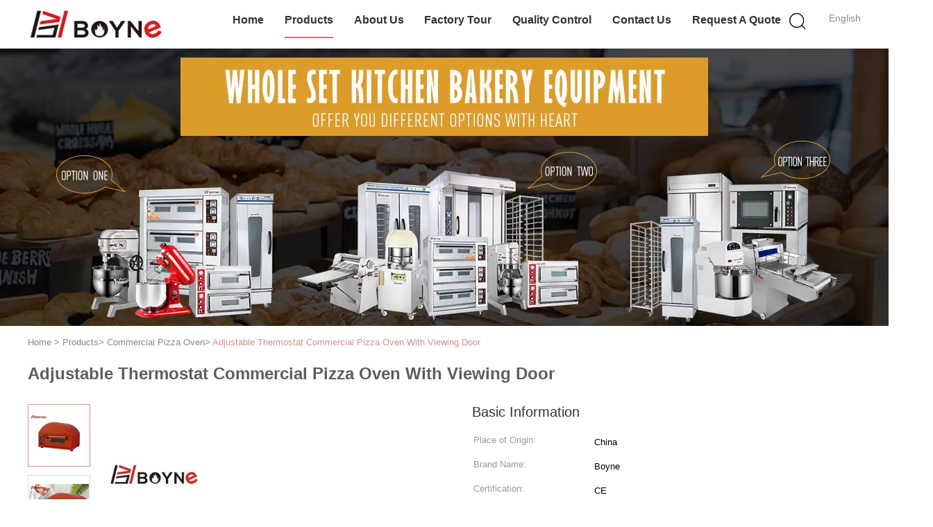

--- FILE ---
content_type: text/html
request_url: https://www.kitchen-cookingequipment.com/sale-13932935-adjustable-thermostat-commercial-pizza-oven-with-viewing-door.html
body_size: 23816
content:

<!DOCTYPE html>
<html lang="en">
<head>
	<meta charset="utf-8">
	<meta http-equiv="X-UA-Compatible" content="IE=edge">
	<meta name="viewport" content="width=device-width, initial-scale=1">
    <meta property="og:title" content="Adjustable Thermostat Commercial Pizza Oven With Viewing Door" />
<meta property="og:description" content="High quality Adjustable Thermostat Commercial Pizza Oven With Viewing Door from China, China's leading Commercial Pizza Oven product market, With strict quality control Commercial Pizza Oven factories, Producing high quality Adjustable Thermostat Commercial Pizza Oven With Viewing Door products." />
<meta property="og:type" content="product" />
<meta property="og:availability" content="instock" />
<meta property="og:site_name" content="Guangzhou Boyne Kitchen Equipment Co., Ltd." />
<meta property="og:url" content="https://www.kitchen-cookingequipment.com/sale-13932935-adjustable-thermostat-commercial-pizza-oven-with-viewing-door.html" />
<meta property="og:image" content="https://www.kitchen-cookingequipment.com/photo/ps34304010-adjustable_thermostat_commercial_pizza_oven_with_viewing_door.jpg" />
<link rel="canonical" href="https://www.kitchen-cookingequipment.com/sale-13932935-adjustable-thermostat-commercial-pizza-oven-with-viewing-door.html" />
<link rel="alternate" href="https://m.kitchen-cookingequipment.com/sale-13932935-adjustable-thermostat-commercial-pizza-oven-with-viewing-door.html" media="only screen and (max-width: 640px)" />
<style type="text/css">
/*<![CDATA[*/
.consent__cookie {position: fixed;top: 0;left: 0;width: 100%;height: 0%;z-index: 100000;}.consent__cookie_bg {position: fixed;top: 0;left: 0;width: 100%;height: 100%;background: #000;opacity: .6;display: none }.consent__cookie_rel {position: fixed;bottom:0;left: 0;width: 100%;background: #fff;display: -webkit-box;display: -ms-flexbox;display: flex;flex-wrap: wrap;padding: 24px 80px;-webkit-box-sizing: border-box;box-sizing: border-box;-webkit-box-pack: justify;-ms-flex-pack: justify;justify-content: space-between;-webkit-transition: all ease-in-out .3s;transition: all ease-in-out .3s }.consent__close {position: absolute;top: 20px;right: 20px;cursor: pointer }.consent__close svg {fill: #777 }.consent__close:hover svg {fill: #000 }.consent__cookie_box {flex: 1;word-break: break-word;}.consent__warm {color: #777;font-size: 16px;margin-bottom: 12px;line-height: 19px }.consent__title {color: #333;font-size: 20px;font-weight: 600;margin-bottom: 12px;line-height: 23px }.consent__itxt {color: #333;font-size: 14px;margin-bottom: 12px;display: -webkit-box;display: -ms-flexbox;display: flex;-webkit-box-align: center;-ms-flex-align: center;align-items: center }.consent__itxt i {display: -webkit-inline-box;display: -ms-inline-flexbox;display: inline-flex;width: 28px;height: 28px;border-radius: 50%;background: #e0f9e9;margin-right: 8px;-webkit-box-align: center;-ms-flex-align: center;align-items: center;-webkit-box-pack: center;-ms-flex-pack: center;justify-content: center }.consent__itxt svg {fill: #3ca860 }.consent__txt {color: #a6a6a6;font-size: 14px;margin-bottom: 8px;line-height: 17px }.consent__btns {display: -webkit-box;display: -ms-flexbox;display: flex;-webkit-box-orient: vertical;-webkit-box-direction: normal;-ms-flex-direction: column;flex-direction: column;-webkit-box-pack: center;-ms-flex-pack: center;justify-content: center;flex-shrink: 0;}.consent__btn {width: 280px;height: 40px;line-height: 40px;text-align: center;background: #3ca860;color: #fff;border-radius: 4px;margin: 8px 0;-webkit-box-sizing: border-box;box-sizing: border-box;cursor: pointer }.consent__btn:hover {background: #00823b }.consent__btn.empty {color: #3ca860;border: 1px solid #3ca860;background: #fff }.consent__btn.empty:hover {background: #3ca860;color: #fff }.open .consent__cookie_bg {display: block }.open .consent__cookie_rel {bottom: 0 }@media (max-width: 760px) {.consent__btns {width: 100%;align-items: center;}.consent__cookie_rel {padding: 20px 24px }}.consent__cookie.open {display: block;}.consent__cookie {display: none;}
/*]]>*/
</style>
<script type="text/javascript">
/*<![CDATA[*/
window.isvideotpl = 0;window.detailurl = '';

var colorUrl = '';
var aisearch = 0;
window.playerReportUrl='/vod/view_count/report';
var g_tp = '';
var query_string = ["Products","Detail"];
var customtplcolor = 99602;
window.predomainsub = "";
/*]]>*/
</script>
<title>Adjustable Thermostat Commercial Pizza Oven With Viewing Door</title>
    <meta name="keywords" content="Commercial Pizza Oven, Adjustable Thermostat Commercial Pizza Oven With Viewing Door, Commercial Pizza Oven for sale, Commercial Pizza Oven price" />
    <meta name="description" content="High quality Adjustable Thermostat Commercial Pizza Oven With Viewing Door from China, China's leading Commercial Pizza Oven product market, With strict quality control Commercial Pizza Oven factories, Producing high quality Adjustable Thermostat Commercial Pizza Oven With Viewing Door products." />
			<link type='text/css' rel='stylesheet' href='/??/images/global.css,/photo/kitchen-cookingequipment/sitetpl/style/common.css?ver=1627459489' media='all'>
			  <script type='text/javascript' src='/js/jquery.js'></script></head>
<body>
<!-- Global site tag (gtag.js) - Google Analytics -->
<script async src="https://www.googletagmanager.com/gtag/js?id=G-5392F4TH99"></script>
<script>
  window.dataLayer = window.dataLayer || [];
  function gtag(){dataLayer.push(arguments);}
  gtag('js', new Date());

  gtag('config', 'G-5392F4TH99', {cookie_flags: "SameSite=None;Secure"});
</script><script>
var originProductInfo = '';
var originProductInfo = {"showproduct":1,"pid":"13932935","name":"Adjustable Thermostat Commercial Pizza Oven With Viewing Door","source_url":"\/sale-13932935-adjustable-thermostat-commercial-pizza-oven-with-viewing-door.html","picurl":"\/photo\/pd34304010-adjustable_thermostat_commercial_pizza_oven_with_viewing_door.jpg","propertyDetail":[["Item","Commercial  Pizza Oven"],["Feature","High Efficiency"],["Volt","380V"],["Material","Spray paint"]],"company_name":null,"picurl_c":"\/photo\/pc34304010-adjustable_thermostat_commercial_pizza_oven_with_viewing_door.jpg","price":"Negotiation","username":"Jen Yang","viewTime":"Last Login : 0 hours 35 minutes ago","subject":"Please send me more information on your Adjustable Thermostat Commercial Pizza Oven With Viewing Door","countrycode":"RU"};
var save_url = "/contactsave.html";
var update_url = "/updateinquiry.html";
var productInfo = {};
var defaulProductInfo = {};
var myDate = new Date();
var curDate = myDate.getFullYear()+'-'+(parseInt(myDate.getMonth())+1)+'-'+myDate.getDate();
var message = '';
var default_pop = 1;
var leaveMessageDialog = document.getElementsByClassName('leave-message-dialog')[0]; // 获取弹层
var _$$ = function (dom) {
    return document.querySelectorAll(dom);
};
resInfo = originProductInfo;
defaulProductInfo.pid = resInfo['pid'];
defaulProductInfo.productName = resInfo['name'];
defaulProductInfo.productInfo = resInfo['propertyDetail'];
defaulProductInfo.productImg = resInfo['picurl_c'];
defaulProductInfo.subject = resInfo['subject'];
defaulProductInfo.productImgAlt = resInfo['name'];
var inquirypopup_tmp = 1;
var message = 'Dear,'+'\r\n'+"I am interested in"+' '+trim(resInfo['name'])+", could you send me more details such as type, size, MOQ, material, etc."+'\r\n'+"Thanks!"+'\r\n'+"Waiting for your reply.";
var message_1 = 'Dear,'+'\r\n'+"I am interested in"+' '+trim(resInfo['name'])+", could you send me more details such as type, size, MOQ, material, etc."+'\r\n'+"Thanks!"+'\r\n'+"Waiting for your reply.";
var message_2 = 'Hello,'+'\r\n'+"I am looking for"+' '+trim(resInfo['name'])+", please send me the price, specification and picture."+'\r\n'+"Your swift response will be highly appreciated."+'\r\n'+"Feel free to contact me for more information."+'\r\n'+"Thanks a lot.";
var message_3 = 'Hello,'+'\r\n'+trim(resInfo['name'])+' '+"meets my expectations."+'\r\n'+"Please give me the best price and some other product information."+'\r\n'+"Feel free to contact me via my mail."+'\r\n'+"Thanks a lot.";

var message_4 = 'Dear,'+'\r\n'+"What is the FOB price on your"+' '+trim(resInfo['name'])+'?'+'\r\n'+"Which is the nearest port name?"+'\r\n'+"Please reply me as soon as possible, it would be better to share further information."+'\r\n'+"Regards!";
var message_5 = 'Hi there,'+'\r\n'+"I am very interested in your"+' '+trim(resInfo['name'])+'.'+'\r\n'+"Please send me your product details."+'\r\n'+"Looking forward to your quick reply."+'\r\n'+"Feel free to contact me by mail."+'\r\n'+"Regards!";

var message_6 = 'Dear,'+'\r\n'+"Please provide us with information about your"+' '+trim(resInfo['name'])+", such as type, size, material, and of course the best price."+'\r\n'+"Looking forward to your quick reply."+'\r\n'+"Thank you!";
var message_7 = 'Dear,'+'\r\n'+"Can you supply"+' '+trim(resInfo['name'])+" for us?"+'\r\n'+"First we want a price list and some product details."+'\r\n'+"I hope to get reply asap and look forward to cooperation."+'\r\n'+"Thank you very much.";
var message_8 = 'hi,'+'\r\n'+"I am looking for"+' '+trim(resInfo['name'])+", please give me some more detailed product information."+'\r\n'+"I look forward to your reply."+'\r\n'+"Thank you!";
var message_9 = 'Hello,'+'\r\n'+"Your"+' '+trim(resInfo['name'])+" meets my requirements very well."+'\r\n'+"Please send me the price, specification, and similar model will be OK."+'\r\n'+"Feel free to chat with me."+'\r\n'+"Thanks!";
var message_10 = 'Dear,'+'\r\n'+"I want to know more about the details and quotation of"+' '+trim(resInfo['name'])+'.'+'\r\n'+"Feel free to contact me."+'\r\n'+"Regards!";

var r = getRandom(1,10);

defaulProductInfo.message = eval("message_"+r);

var mytAjax = {

    post: function(url, data, fn) {
        var xhr = new XMLHttpRequest();
        xhr.open("POST", url, true);
        xhr.setRequestHeader("Content-Type", "application/x-www-form-urlencoded;charset=UTF-8");
        xhr.setRequestHeader("X-Requested-With", "XMLHttpRequest");
        xhr.setRequestHeader('Content-Type','text/plain;charset=UTF-8');
        xhr.onreadystatechange = function() {
            if(xhr.readyState == 4 && (xhr.status == 200 || xhr.status == 304)) {
                fn.call(this, xhr.responseText);
            }
        };
        xhr.send(data);
    },

    postform: function(url, data, fn) {
        var xhr = new XMLHttpRequest();
        xhr.open("POST", url, true);
        xhr.setRequestHeader("X-Requested-With", "XMLHttpRequest");
        xhr.onreadystatechange = function() {
            if(xhr.readyState == 4 && (xhr.status == 200 || xhr.status == 304)) {
                fn.call(this, xhr.responseText);
            }
        };
        xhr.send(data);
    }
};
window.onload = function(){
    leaveMessageDialog = document.getElementsByClassName('leave-message-dialog')[0];
    if (window.localStorage.recordDialogStatus=='undefined' || (window.localStorage.recordDialogStatus!='undefined' && window.localStorage.recordDialogStatus != curDate)) {
        setTimeout(function(){
            if(parseInt(inquirypopup_tmp%10) == 1){
                creatDialog(defaulProductInfo, 1);
            }
        }, 6000);
    }
};
function trim(str)
{
    str = str.replace(/(^\s*)/g,"");
    return str.replace(/(\s*$)/g,"");
};
function getRandom(m,n){
    var num = Math.floor(Math.random()*(m - n) + n);
    return num;
};
function strBtn(param) {

    var starattextarea = document.getElementById("textareamessage").value.length;
    var email = document.getElementById("startEmail").value;

    var default_tip = document.querySelectorAll(".watermark_container").length;
    if (20 < starattextarea && starattextarea < 3000) {
        if(default_tip>0){
            document.getElementById("textareamessage1").parentNode.parentNode.nextElementSibling.style.display = "none";
        }else{
            document.getElementById("textareamessage1").parentNode.nextElementSibling.style.display = "none";
        }

    } else {
        if(default_tip>0){
            document.getElementById("textareamessage1").parentNode.parentNode.nextElementSibling.style.display = "block";
        }else{
            document.getElementById("textareamessage1").parentNode.nextElementSibling.style.display = "block";
        }

        return;
    }

    // var re = /^([a-zA-Z0-9_-])+@([a-zA-Z0-9_-])+\.([a-zA-Z0-9_-])+/i;/*邮箱不区分大小写*/
    var re = /^[a-zA-Z0-9][\w-]*(\.?[\w-]+)*@[a-zA-Z0-9-]+(\.[a-zA-Z0-9]+)+$/i;
    if (!re.test(email)) {
        document.getElementById("startEmail").nextElementSibling.style.display = "block";
        return;
    } else {
        document.getElementById("startEmail").nextElementSibling.style.display = "none";
    }

    var subject = document.getElementById("pop_subject").value;
    var pid = document.getElementById("pop_pid").value;
    var message = document.getElementById("textareamessage").value;
    var sender_email = document.getElementById("startEmail").value;
    var tel = '';
    if (document.getElementById("tel0") != undefined && document.getElementById("tel0") != '')
        tel = document.getElementById("tel0").value;
    var form_serialize = '&tel='+tel;

    form_serialize = form_serialize.replace(/\+/g, "%2B");
    mytAjax.post(save_url,"pid="+pid+"&subject="+subject+"&email="+sender_email+"&message="+(message)+form_serialize,function(res){
        var mes = JSON.parse(res);
        if(mes.status == 200){
            var iid = mes.iid;
            document.getElementById("pop_iid").value = iid;
            document.getElementById("pop_uuid").value = mes.uuid;

            if(typeof gtag_report_conversion === "function"){
                gtag_report_conversion();//执行统计js代码
            }
            if(typeof fbq === "function"){
                fbq('track','Purchase');//执行统计js代码
            }
        }
    });
    for (var index = 0; index < document.querySelectorAll(".dialog-content-pql").length; index++) {
        document.querySelectorAll(".dialog-content-pql")[index].style.display = "none";
    };
    $('#idphonepql').val(tel);
    document.getElementById("dialog-content-pql-id").style.display = "block";
    ;
};
function twoBtnOk(param) {

    var selectgender = document.getElementById("Mr").innerHTML;
    var iid = document.getElementById("pop_iid").value;
    var sendername = document.getElementById("idnamepql").value;
    var senderphone = document.getElementById("idphonepql").value;
    var sendercname = document.getElementById("idcompanypql").value;
    var uuid = document.getElementById("pop_uuid").value;
    var gender = 2;
    if(selectgender == 'Mr.') gender = 0;
    if(selectgender == 'Mrs.') gender = 1;
    var pid = document.getElementById("pop_pid").value;
    var form_serialize = '';

        form_serialize = form_serialize.replace(/\+/g, "%2B");

    mytAjax.post(update_url,"iid="+iid+"&gender="+gender+"&uuid="+uuid+"&name="+(sendername)+"&tel="+(senderphone)+"&company="+(sendercname)+form_serialize,function(res){});

    for (var index = 0; index < document.querySelectorAll(".dialog-content-pql").length; index++) {
        document.querySelectorAll(".dialog-content-pql")[index].style.display = "none";
    };
    document.getElementById("dialog-content-pql-ok").style.display = "block";

};
function toCheckMust(name) {
    $('#'+name+'error').hide();
}
function handClidk(param) {
    var starattextarea = document.getElementById("textareamessage1").value.length;
    var email = document.getElementById("startEmail1").value;
    var default_tip = document.querySelectorAll(".watermark_container").length;
    if (20 < starattextarea && starattextarea < 3000) {
        if(default_tip>0){
            document.getElementById("textareamessage1").parentNode.parentNode.nextElementSibling.style.display = "none";
        }else{
            document.getElementById("textareamessage1").parentNode.nextElementSibling.style.display = "none";
        }

    } else {
        if(default_tip>0){
            document.getElementById("textareamessage1").parentNode.parentNode.nextElementSibling.style.display = "block";
        }else{
            document.getElementById("textareamessage1").parentNode.nextElementSibling.style.display = "block";
        }

        return;
    }

    // var re = /^([a-zA-Z0-9_-])+@([a-zA-Z0-9_-])+\.([a-zA-Z0-9_-])+/i;
    var re = /^[a-zA-Z0-9][\w-]*(\.?[\w-]+)*@[a-zA-Z0-9-]+(\.[a-zA-Z0-9]+)+$/i;
    if (!re.test(email)) {
        document.getElementById("startEmail1").nextElementSibling.style.display = "block";
        return;
    } else {
        document.getElementById("startEmail1").nextElementSibling.style.display = "none";
    }

    var subject = document.getElementById("pop_subject").value;
    var pid = document.getElementById("pop_pid").value;
    var message = document.getElementById("textareamessage1").value;
    var sender_email = document.getElementById("startEmail1").value;
    var form_serialize = tel = '';
    if (document.getElementById("tel1") != undefined && document.getElementById("tel1") != '')
        tel = document.getElementById("tel1").value;
        mytAjax.post(save_url,"email="+sender_email+"&tel="+tel+"&pid="+pid+"&message="+message+"&subject="+subject+form_serialize,function(res){

        var mes = JSON.parse(res);
        if(mes.status == 200){
            var iid = mes.iid;
            document.getElementById("pop_iid").value = iid;
            document.getElementById("pop_uuid").value = mes.uuid;
            if(typeof gtag_report_conversion === "function"){
                gtag_report_conversion();//执行统计js代码
            }
        }

    });
    for (var index = 0; index < document.querySelectorAll(".dialog-content-pql").length; index++) {
        document.querySelectorAll(".dialog-content-pql")[index].style.display = "none";
    };
    $('#idphonepql').val(tel);
    document.getElementById("dialog-content-pql-id").style.display = "block";

};
window.addEventListener('load', function () {
    $('.checkbox-wrap label').each(function(){
        if($(this).find('input').prop('checked')){
            $(this).addClass('on')
        }else {
            $(this).removeClass('on')
        }
    })
    $(document).on('click', '.checkbox-wrap label' , function(ev){
        if (ev.target.tagName.toUpperCase() != 'INPUT') {
            $(this).toggleClass('on')
        }
    })
})

function hand_video(pdata) {
    data = JSON.parse(pdata);
    productInfo.productName = data.productName;
    productInfo.productInfo = data.productInfo;
    productInfo.productImg = data.productImg;
    productInfo.subject = data.subject;

    var message = 'Dear,'+'\r\n'+"I am interested in"+' '+trim(data.productName)+", could you send me more details such as type, size, quantity, material, etc."+'\r\n'+"Thanks!"+'\r\n'+"Waiting for your reply.";

    var message = 'Dear,'+'\r\n'+"I am interested in"+' '+trim(data.productName)+", could you send me more details such as type, size, MOQ, material, etc."+'\r\n'+"Thanks!"+'\r\n'+"Waiting for your reply.";
    var message_1 = 'Dear,'+'\r\n'+"I am interested in"+' '+trim(data.productName)+", could you send me more details such as type, size, MOQ, material, etc."+'\r\n'+"Thanks!"+'\r\n'+"Waiting for your reply.";
    var message_2 = 'Hello,'+'\r\n'+"I am looking for"+' '+trim(data.productName)+", please send me the price, specification and picture."+'\r\n'+"Your swift response will be highly appreciated."+'\r\n'+"Feel free to contact me for more information."+'\r\n'+"Thanks a lot.";
    var message_3 = 'Hello,'+'\r\n'+trim(data.productName)+' '+"meets my expectations."+'\r\n'+"Please give me the best price and some other product information."+'\r\n'+"Feel free to contact me via my mail."+'\r\n'+"Thanks a lot.";

    var message_4 = 'Dear,'+'\r\n'+"What is the FOB price on your"+' '+trim(data.productName)+'?'+'\r\n'+"Which is the nearest port name?"+'\r\n'+"Please reply me as soon as possible, it would be better to share further information."+'\r\n'+"Regards!";
    var message_5 = 'Hi there,'+'\r\n'+"I am very interested in your"+' '+trim(data.productName)+'.'+'\r\n'+"Please send me your product details."+'\r\n'+"Looking forward to your quick reply."+'\r\n'+"Feel free to contact me by mail."+'\r\n'+"Regards!";

    var message_6 = 'Dear,'+'\r\n'+"Please provide us with information about your"+' '+trim(data.productName)+", such as type, size, material, and of course the best price."+'\r\n'+"Looking forward to your quick reply."+'\r\n'+"Thank you!";
    var message_7 = 'Dear,'+'\r\n'+"Can you supply"+' '+trim(data.productName)+" for us?"+'\r\n'+"First we want a price list and some product details."+'\r\n'+"I hope to get reply asap and look forward to cooperation."+'\r\n'+"Thank you very much.";
    var message_8 = 'hi,'+'\r\n'+"I am looking for"+' '+trim(data.productName)+", please give me some more detailed product information."+'\r\n'+"I look forward to your reply."+'\r\n'+"Thank you!";
    var message_9 = 'Hello,'+'\r\n'+"Your"+' '+trim(data.productName)+" meets my requirements very well."+'\r\n'+"Please send me the price, specification, and similar model will be OK."+'\r\n'+"Feel free to chat with me."+'\r\n'+"Thanks!";
    var message_10 = 'Dear,'+'\r\n'+"I want to know more about the details and quotation of"+' '+trim(data.productName)+'.'+'\r\n'+"Feel free to contact me."+'\r\n'+"Regards!";

    var r = getRandom(1,10);

    productInfo.message = eval("message_"+r);
    if(parseInt(inquirypopup_tmp/10) == 1){
        productInfo.message = "";
    }
    productInfo.pid = data.pid;
    creatDialog(productInfo, 2);
};

function handDialog(pdata) {
    data = JSON.parse(pdata);
    productInfo.productName = data.productName;
    productInfo.productInfo = data.productInfo;
    productInfo.productImg = data.productImg;
    productInfo.subject = data.subject;

    var message = 'Dear,'+'\r\n'+"I am interested in"+' '+trim(data.productName)+", could you send me more details such as type, size, quantity, material, etc."+'\r\n'+"Thanks!"+'\r\n'+"Waiting for your reply.";

    var message = 'Dear,'+'\r\n'+"I am interested in"+' '+trim(data.productName)+", could you send me more details such as type, size, MOQ, material, etc."+'\r\n'+"Thanks!"+'\r\n'+"Waiting for your reply.";
    var message_1 = 'Dear,'+'\r\n'+"I am interested in"+' '+trim(data.productName)+", could you send me more details such as type, size, MOQ, material, etc."+'\r\n'+"Thanks!"+'\r\n'+"Waiting for your reply.";
    var message_2 = 'Hello,'+'\r\n'+"I am looking for"+' '+trim(data.productName)+", please send me the price, specification and picture."+'\r\n'+"Your swift response will be highly appreciated."+'\r\n'+"Feel free to contact me for more information."+'\r\n'+"Thanks a lot.";
    var message_3 = 'Hello,'+'\r\n'+trim(data.productName)+' '+"meets my expectations."+'\r\n'+"Please give me the best price and some other product information."+'\r\n'+"Feel free to contact me via my mail."+'\r\n'+"Thanks a lot.";

    var message_4 = 'Dear,'+'\r\n'+"What is the FOB price on your"+' '+trim(data.productName)+'?'+'\r\n'+"Which is the nearest port name?"+'\r\n'+"Please reply me as soon as possible, it would be better to share further information."+'\r\n'+"Regards!";
    var message_5 = 'Hi there,'+'\r\n'+"I am very interested in your"+' '+trim(data.productName)+'.'+'\r\n'+"Please send me your product details."+'\r\n'+"Looking forward to your quick reply."+'\r\n'+"Feel free to contact me by mail."+'\r\n'+"Regards!";

    var message_6 = 'Dear,'+'\r\n'+"Please provide us with information about your"+' '+trim(data.productName)+", such as type, size, material, and of course the best price."+'\r\n'+"Looking forward to your quick reply."+'\r\n'+"Thank you!";
    var message_7 = 'Dear,'+'\r\n'+"Can you supply"+' '+trim(data.productName)+" for us?"+'\r\n'+"First we want a price list and some product details."+'\r\n'+"I hope to get reply asap and look forward to cooperation."+'\r\n'+"Thank you very much.";
    var message_8 = 'hi,'+'\r\n'+"I am looking for"+' '+trim(data.productName)+", please give me some more detailed product information."+'\r\n'+"I look forward to your reply."+'\r\n'+"Thank you!";
    var message_9 = 'Hello,'+'\r\n'+"Your"+' '+trim(data.productName)+" meets my requirements very well."+'\r\n'+"Please send me the price, specification, and similar model will be OK."+'\r\n'+"Feel free to chat with me."+'\r\n'+"Thanks!";
    var message_10 = 'Dear,'+'\r\n'+"I want to know more about the details and quotation of"+' '+trim(data.productName)+'.'+'\r\n'+"Feel free to contact me."+'\r\n'+"Regards!";

    var r = getRandom(1,10);

    productInfo.message = eval("message_"+r);
    if(parseInt(inquirypopup_tmp/10) == 1){
        productInfo.message = "";
    }
    productInfo.pid = data.pid;
    creatDialog(productInfo, 2);
};

function closepql(param) {

    leaveMessageDialog.style.display = 'none';
};

function closepql2(param) {

    for (var index = 0; index < document.querySelectorAll(".dialog-content-pql").length; index++) {
        document.querySelectorAll(".dialog-content-pql")[index].style.display = "none";
    };
    document.getElementById("dialog-content-pql-ok").style.display = "block";
};

function decodeHtmlEntities(str) {
    var tempElement = document.createElement('div');
    tempElement.innerHTML = str;
    return tempElement.textContent || tempElement.innerText || '';
}

function initProduct(productInfo,type){

    productInfo.productName = decodeHtmlEntities(productInfo.productName);
    productInfo.message = decodeHtmlEntities(productInfo.message);

    leaveMessageDialog = document.getElementsByClassName('leave-message-dialog')[0];
    leaveMessageDialog.style.display = "block";
    if(type == 3){
        var popinquiryemail = document.getElementById("popinquiryemail").value;
        _$$("#startEmail1")[0].value = popinquiryemail;
    }else{
        _$$("#startEmail1")[0].value = "";
    }
    _$$("#startEmail")[0].value = "";
    _$$("#idnamepql")[0].value = "";
    _$$("#idphonepql")[0].value = "";
    _$$("#idcompanypql")[0].value = "";

    _$$("#pop_pid")[0].value = productInfo.pid;
    _$$("#pop_subject")[0].value = productInfo.subject;
    
    if(parseInt(inquirypopup_tmp/10) == 1){
        productInfo.message = "";
    }

    _$$("#textareamessage1")[0].value = productInfo.message;
    _$$("#textareamessage")[0].value = productInfo.message;

    _$$("#dialog-content-pql-id .titlep")[0].innerHTML = productInfo.productName;
    _$$("#dialog-content-pql-id img")[0].setAttribute("src", productInfo.productImg);
    _$$("#dialog-content-pql-id img")[0].setAttribute("alt", productInfo.productImgAlt);

    _$$("#dialog-content-pql-id-hand img")[0].setAttribute("src", productInfo.productImg);
    _$$("#dialog-content-pql-id-hand img")[0].setAttribute("alt", productInfo.productImgAlt);
    _$$("#dialog-content-pql-id-hand .titlep")[0].innerHTML = productInfo.productName;

    if (productInfo.productInfo.length > 0) {
        var ul2, ul;
        ul = document.createElement("ul");
        for (var index = 0; index < productInfo.productInfo.length; index++) {
            var el = productInfo.productInfo[index];
            var li = document.createElement("li");
            var span1 = document.createElement("span");
            span1.innerHTML = el[0] + ":";
            var span2 = document.createElement("span");
            span2.innerHTML = el[1];
            li.appendChild(span1);
            li.appendChild(span2);
            ul.appendChild(li);

        }
        ul2 = ul.cloneNode(true);
        if (type === 1) {
            _$$("#dialog-content-pql-id .left")[0].replaceChild(ul, _$$("#dialog-content-pql-id .left ul")[0]);
        } else {
            _$$("#dialog-content-pql-id-hand .left")[0].replaceChild(ul2, _$$("#dialog-content-pql-id-hand .left ul")[0]);
            _$$("#dialog-content-pql-id .left")[0].replaceChild(ul, _$$("#dialog-content-pql-id .left ul")[0]);
        }
    };
    for (var index = 0; index < _$$("#dialog-content-pql-id .right ul li").length; index++) {
        _$$("#dialog-content-pql-id .right ul li")[index].addEventListener("click", function (params) {
            _$$("#dialog-content-pql-id .right #Mr")[0].innerHTML = this.innerHTML
        }, false)

    };

};
function closeInquiryCreateDialog() {
    document.getElementById("xuanpan_dialog_box_pql").style.display = "none";
};
function showInquiryCreateDialog() {
    document.getElementById("xuanpan_dialog_box_pql").style.display = "block";
};
function submitPopInquiry(){
    var message = document.getElementById("inquiry_message").value;
    var email = document.getElementById("inquiry_email").value;
    var subject = defaulProductInfo.subject;
    var pid = defaulProductInfo.pid;
    if (email === undefined) {
        showInquiryCreateDialog();
        document.getElementById("inquiry_email").style.border = "1px solid red";
        return false;
    };
    if (message === undefined) {
        showInquiryCreateDialog();
        document.getElementById("inquiry_message").style.border = "1px solid red";
        return false;
    };
    if (email.search(/^\w+((-\w+)|(\.\w+))*\@[A-Za-z0-9]+((\.|-)[A-Za-z0-9]+)*\.[A-Za-z0-9]+$/) == -1) {
        document.getElementById("inquiry_email").style.border= "1px solid red";
        showInquiryCreateDialog();
        return false;
    } else {
        document.getElementById("inquiry_email").style.border= "";
    };
    if (message.length < 20 || message.length >3000) {
        showInquiryCreateDialog();
        document.getElementById("inquiry_message").style.border = "1px solid red";
        return false;
    } else {
        document.getElementById("inquiry_message").style.border = "";
    };
    var tel = '';
    if (document.getElementById("tel") != undefined && document.getElementById("tel") != '')
        tel = document.getElementById("tel").value;

    mytAjax.post(save_url,"pid="+pid+"&subject="+subject+"&email="+email+"&message="+(message)+'&tel='+tel,function(res){
        var mes = JSON.parse(res);
        if(mes.status == 200){
            var iid = mes.iid;
            document.getElementById("pop_iid").value = iid;
            document.getElementById("pop_uuid").value = mes.uuid;

        }
    });
    initProduct(defaulProductInfo);
    for (var index = 0; index < document.querySelectorAll(".dialog-content-pql").length; index++) {
        document.querySelectorAll(".dialog-content-pql")[index].style.display = "none";
    };
    $('#idphonepql').val(tel);
    document.getElementById("dialog-content-pql-id").style.display = "block";

};

//带附件上传
function submitPopInquiryfile(email_id,message_id,check_sort,name_id,phone_id,company_id,attachments){

    if(typeof(check_sort) == 'undefined'){
        check_sort = 0;
    }
    var message = document.getElementById(message_id).value;
    var email = document.getElementById(email_id).value;
    var attachments = document.getElementById(attachments).value;
    if(typeof(name_id) !== 'undefined' && name_id != ""){
        var name  = document.getElementById(name_id).value;
    }
    if(typeof(phone_id) !== 'undefined' && phone_id != ""){
        var phone = document.getElementById(phone_id).value;
    }
    if(typeof(company_id) !== 'undefined' && company_id != ""){
        var company = document.getElementById(company_id).value;
    }
    var subject = defaulProductInfo.subject;
    var pid = defaulProductInfo.pid;

    if(check_sort == 0){
        if (email === undefined) {
            showInquiryCreateDialog();
            document.getElementById(email_id).style.border = "1px solid red";
            return false;
        };
        if (message === undefined) {
            showInquiryCreateDialog();
            document.getElementById(message_id).style.border = "1px solid red";
            return false;
        };

        if (email.search(/^\w+((-\w+)|(\.\w+))*\@[A-Za-z0-9]+((\.|-)[A-Za-z0-9]+)*\.[A-Za-z0-9]+$/) == -1) {
            document.getElementById(email_id).style.border= "1px solid red";
            showInquiryCreateDialog();
            return false;
        } else {
            document.getElementById(email_id).style.border= "";
        };
        if (message.length < 20 || message.length >3000) {
            showInquiryCreateDialog();
            document.getElementById(message_id).style.border = "1px solid red";
            return false;
        } else {
            document.getElementById(message_id).style.border = "";
        };
    }else{

        if (message === undefined) {
            showInquiryCreateDialog();
            document.getElementById(message_id).style.border = "1px solid red";
            return false;
        };

        if (email === undefined) {
            showInquiryCreateDialog();
            document.getElementById(email_id).style.border = "1px solid red";
            return false;
        };

        if (message.length < 20 || message.length >3000) {
            showInquiryCreateDialog();
            document.getElementById(message_id).style.border = "1px solid red";
            return false;
        } else {
            document.getElementById(message_id).style.border = "";
        };

        if (email.search(/^\w+((-\w+)|(\.\w+))*\@[A-Za-z0-9]+((\.|-)[A-Za-z0-9]+)*\.[A-Za-z0-9]+$/) == -1) {
            document.getElementById(email_id).style.border= "1px solid red";
            showInquiryCreateDialog();
            return false;
        } else {
            document.getElementById(email_id).style.border= "";
        };

    };

    mytAjax.post(save_url,"pid="+pid+"&subject="+subject+"&email="+email+"&message="+message+"&company="+company+"&attachments="+attachments,function(res){
        var mes = JSON.parse(res);
        if(mes.status == 200){
            var iid = mes.iid;
            document.getElementById("pop_iid").value = iid;
            document.getElementById("pop_uuid").value = mes.uuid;

            if(typeof gtag_report_conversion === "function"){
                gtag_report_conversion();//执行统计js代码
            }
            if(typeof fbq === "function"){
                fbq('track','Purchase');//执行统计js代码
            }
        }
    });
    initProduct(defaulProductInfo);

    if(name !== undefined && name != ""){
        _$$("#idnamepql")[0].value = name;
    }

    if(phone !== undefined && phone != ""){
        _$$("#idphonepql")[0].value = phone;
    }

    if(company !== undefined && company != ""){
        _$$("#idcompanypql")[0].value = company;
    }

    for (var index = 0; index < document.querySelectorAll(".dialog-content-pql").length; index++) {
        document.querySelectorAll(".dialog-content-pql")[index].style.display = "none";
    };
    document.getElementById("dialog-content-pql-id").style.display = "block";

};
function submitPopInquiryByParam(email_id,message_id,check_sort,name_id,phone_id,company_id){

    if(typeof(check_sort) == 'undefined'){
        check_sort = 0;
    }

    var senderphone = '';
    var message = document.getElementById(message_id).value;
    var email = document.getElementById(email_id).value;
    if(typeof(name_id) !== 'undefined' && name_id != ""){
        var name  = document.getElementById(name_id).value;
    }
    if(typeof(phone_id) !== 'undefined' && phone_id != ""){
        var phone = document.getElementById(phone_id).value;
        senderphone = phone;
    }
    if(typeof(company_id) !== 'undefined' && company_id != ""){
        var company = document.getElementById(company_id).value;
    }
    var subject = defaulProductInfo.subject;
    var pid = defaulProductInfo.pid;

    if(check_sort == 0){
        if (email === undefined) {
            showInquiryCreateDialog();
            document.getElementById(email_id).style.border = "1px solid red";
            return false;
        };
        if (message === undefined) {
            showInquiryCreateDialog();
            document.getElementById(message_id).style.border = "1px solid red";
            return false;
        };

        if (email.search(/^\w+((-\w+)|(\.\w+))*\@[A-Za-z0-9]+((\.|-)[A-Za-z0-9]+)*\.[A-Za-z0-9]+$/) == -1) {
            document.getElementById(email_id).style.border= "1px solid red";
            showInquiryCreateDialog();
            return false;
        } else {
            document.getElementById(email_id).style.border= "";
        };
        if (message.length < 20 || message.length >3000) {
            showInquiryCreateDialog();
            document.getElementById(message_id).style.border = "1px solid red";
            return false;
        } else {
            document.getElementById(message_id).style.border = "";
        };
    }else{

        if (message === undefined) {
            showInquiryCreateDialog();
            document.getElementById(message_id).style.border = "1px solid red";
            return false;
        };

        if (email === undefined) {
            showInquiryCreateDialog();
            document.getElementById(email_id).style.border = "1px solid red";
            return false;
        };

        if (message.length < 20 || message.length >3000) {
            showInquiryCreateDialog();
            document.getElementById(message_id).style.border = "1px solid red";
            return false;
        } else {
            document.getElementById(message_id).style.border = "";
        };

        if (email.search(/^\w+((-\w+)|(\.\w+))*\@[A-Za-z0-9]+((\.|-)[A-Za-z0-9]+)*\.[A-Za-z0-9]+$/) == -1) {
            document.getElementById(email_id).style.border= "1px solid red";
            showInquiryCreateDialog();
            return false;
        } else {
            document.getElementById(email_id).style.border= "";
        };

    };

    var productsku = "";
    if($("#product_sku").length > 0){
        productsku = $("#product_sku").html();
    }

    mytAjax.post(save_url,"tel="+senderphone+"&pid="+pid+"&subject="+subject+"&email="+email+"&message="+message+"&messagesku="+encodeURI(productsku),function(res){
        var mes = JSON.parse(res);
        if(mes.status == 200){
            var iid = mes.iid;
            document.getElementById("pop_iid").value = iid;
            document.getElementById("pop_uuid").value = mes.uuid;

            if(typeof gtag_report_conversion === "function"){
                gtag_report_conversion();//执行统计js代码
            }
            if(typeof fbq === "function"){
                fbq('track','Purchase');//执行统计js代码
            }
        }
    });
    initProduct(defaulProductInfo);

    if(name !== undefined && name != ""){
        _$$("#idnamepql")[0].value = name;
    }

    if(phone !== undefined && phone != ""){
        _$$("#idphonepql")[0].value = phone;
    }

    if(company !== undefined && company != ""){
        _$$("#idcompanypql")[0].value = company;
    }

    for (var index = 0; index < document.querySelectorAll(".dialog-content-pql").length; index++) {
        document.querySelectorAll(".dialog-content-pql")[index].style.display = "none";

    };
    document.getElementById("dialog-content-pql-id").style.display = "block";

};

function creat_videoDialog(productInfo, type) {

    if(type == 1){
        if(default_pop != 1){
            return false;
        }
        window.localStorage.recordDialogStatus = curDate;
    }else{
        default_pop = 0;
    }
    initProduct(productInfo, type);
    if (type === 1) {
        // 自动弹出
        for (var index = 0; index < document.querySelectorAll(".dialog-content-pql").length; index++) {

            document.querySelectorAll(".dialog-content-pql")[index].style.display = "none";
        };
        document.getElementById("dialog-content-pql").style.display = "block";
    } else {
        // 手动弹出
        for (var index = 0; index < document.querySelectorAll(".dialog-content-pql").length; index++) {
            document.querySelectorAll(".dialog-content-pql")[index].style.display = "none";
        };
        document.getElementById("dialog-content-pql-id-hand").style.display = "block";
    }
}

function creatDialog(productInfo, type) {

    if(type == 1){
        if(default_pop != 1){
            return false;
        }
        window.localStorage.recordDialogStatus = curDate;
    }else{
        default_pop = 0;
    }
    initProduct(productInfo, type);
    if (type === 1) {
        // 自动弹出
        for (var index = 0; index < document.querySelectorAll(".dialog-content-pql").length; index++) {

            document.querySelectorAll(".dialog-content-pql")[index].style.display = "none";
        };
        document.getElementById("dialog-content-pql").style.display = "block";
    } else {
        // 手动弹出
        for (var index = 0; index < document.querySelectorAll(".dialog-content-pql").length; index++) {
            document.querySelectorAll(".dialog-content-pql")[index].style.display = "none";
        };
        document.getElementById("dialog-content-pql-id-hand").style.display = "block";
    }
}

//带邮箱信息打开询盘框 emailtype=1表示带入邮箱
function openDialog(emailtype){
    var type = 2;//不带入邮箱，手动弹出
    if(emailtype == 1){
        var popinquiryemail = document.getElementById("popinquiryemail").value;
        // var re = /^([a-zA-Z0-9_-])+@([a-zA-Z0-9_-])+\.([a-zA-Z0-9_-])+/i;
        var re = /^[a-zA-Z0-9][\w-]*(\.?[\w-]+)*@[a-zA-Z0-9-]+(\.[a-zA-Z0-9]+)+$/i;
        if (!re.test(popinquiryemail)) {
            //前端提示样式;
            showInquiryCreateDialog();
            document.getElementById("popinquiryemail").style.border = "1px solid red";
            return false;
        } else {
            //前端提示样式;
        }
        var type = 3;
    }
    creatDialog(defaulProductInfo,type);
}

//上传附件
function inquiryUploadFile(){
    var fileObj = document.querySelector("#fileId").files[0];
    //构建表单数据
    var formData = new FormData();
    var filesize = fileObj.size;
    if(filesize > 10485760 || filesize == 0) {
        document.getElementById("filetips").style.display = "block";
        return false;
    }else {
        document.getElementById("filetips").style.display = "none";
    }
    formData.append('popinquiryfile', fileObj);
    document.getElementById("quotefileform").reset();
    var save_url = "/inquiryuploadfile.html";
    mytAjax.postform(save_url,formData,function(res){
        var mes = JSON.parse(res);
        if(mes.status == 200){
            document.getElementById("uploader-file-info").innerHTML = document.getElementById("uploader-file-info").innerHTML + "<span class=op>"+mes.attfile.name+"<a class=delatt id=att"+mes.attfile.id+" onclick=delatt("+mes.attfile.id+");>Delete</a></span>";
            var nowattachs = document.getElementById("attachments").value;
            if( nowattachs !== ""){
                var attachs = JSON.parse(nowattachs);
                attachs[mes.attfile.id] = mes.attfile;
            }else{
                var attachs = {};
                attachs[mes.attfile.id] = mes.attfile;
            }
            document.getElementById("attachments").value = JSON.stringify(attachs);
        }
    });
}
//附件删除
function delatt(attid)
{
    var nowattachs = document.getElementById("attachments").value;
    if( nowattachs !== ""){
        var attachs = JSON.parse(nowattachs);
        if(attachs[attid] == ""){
            return false;
        }
        var formData = new FormData();
        var delfile = attachs[attid]['filename'];
        var save_url = "/inquirydelfile.html";
        if(delfile != "") {
            formData.append('delfile', delfile);
            mytAjax.postform(save_url, formData, function (res) {
                if(res !== "") {
                    var mes = JSON.parse(res);
                    if (mes.status == 200) {
                        delete attachs[attid];
                        document.getElementById("attachments").value = JSON.stringify(attachs);
                        var s = document.getElementById("att"+attid);
                        s.parentNode.remove();
                    }
                }
            });
        }
    }else{
        return false;
    }
}

</script>
<div class="leave-message-dialog" style="display: none">
<style>
    .leave-message-dialog .close:before, .leave-message-dialog .close:after{
        content:initial;
    }
</style>
<div class="dialog-content-pql" id="dialog-content-pql" style="display: none">
    <span class="close" onclick="closepql()"><img src="/images/close.png" alt="close"></span>
    <div class="title">
        <p class="firstp-pql">Leave a Message</p>
        <p class="lastp-pql">We will call you back soon!</p>
    </div>
    <div class="form">
        <div class="textarea">
            <textarea style='font-family: robot;'  name="" id="textareamessage" cols="30" rows="10" style="margin-bottom:14px;width:100%"
                placeholder="Please enter your inquiry details."></textarea>
        </div>
        <p class="error-pql"> <span class="icon-pql"><img src="/images/error.png" alt="Guangzhou Boyne Kitchen Equipment Co., Ltd."></span> Your message must be between 20-3,000 characters!</p>
        <input id="startEmail" type="text" placeholder="Enter your E-mail" onkeydown="if(event.keyCode === 13){ strBtn();}">
        <p class="error-pql"><span class="icon-pql"><img src="/images/error.png" alt="Guangzhou Boyne Kitchen Equipment Co., Ltd."></span> Please check your E-mail! </p>
                <div class="operations">
            <div class='btn' id="submitStart" type="submit" onclick="strBtn()">SUBMIT</div>
        </div>
            </div>
</div>
<div class="dialog-content-pql dialog-content-pql-id" id="dialog-content-pql-id" style="display:none">
        <span class="close" onclick="closepql2()"><svg t="1648434466530" class="icon" viewBox="0 0 1024 1024" version="1.1" xmlns="http://www.w3.org/2000/svg" p-id="2198" width="16" height="16"><path d="M576 512l277.333333 277.333333-64 64-277.333333-277.333333L234.666667 853.333333 170.666667 789.333333l277.333333-277.333333L170.666667 234.666667 234.666667 170.666667l277.333333 277.333333L789.333333 170.666667 853.333333 234.666667 576 512z" fill="#444444" p-id="2199"></path></svg></span>
    <div class="left">
        <div class="img"><img></div>
        <p class="titlep"></p>
        <ul> </ul>
    </div>
    <div class="right">
                <p class="title">More information facilitates better communication.</p>
                <div style="position: relative;">
            <div class="mr"> <span id="Mr">Mr.</span>
                <ul>
                    <li>Mr.</li>
                    <li>Mrs.</li>
                </ul>
            </div>
            <input style="text-indent: 80px;" type="text" id="idnamepql" placeholder="Input your name">
        </div>
        <input type="text"  id="idphonepql"  placeholder="Phone Number">
        <input type="text" id="idcompanypql"  placeholder="Company" onkeydown="if(event.keyCode === 13){ twoBtnOk();}">
                <div class="btn form_new" id="twoBtnOk" onclick="twoBtnOk()">OK</div>
    </div>
</div>

<div class="dialog-content-pql dialog-content-pql-ok" id="dialog-content-pql-ok" style="display:none">
        <span class="close" onclick="closepql()"><svg t="1648434466530" class="icon" viewBox="0 0 1024 1024" version="1.1" xmlns="http://www.w3.org/2000/svg" p-id="2198" width="16" height="16"><path d="M576 512l277.333333 277.333333-64 64-277.333333-277.333333L234.666667 853.333333 170.666667 789.333333l277.333333-277.333333L170.666667 234.666667 234.666667 170.666667l277.333333 277.333333L789.333333 170.666667 853.333333 234.666667 576 512z" fill="#444444" p-id="2199"></path></svg></span>
    <div class="duihaook"></div>
        <p class="title">Submitted successfully!</p>
        <p class="p1" style="text-align: center; font-size: 18px; margin-top: 14px;">We will call you back soon!</p>
    <div class="btn" onclick="closepql()" id="endOk" style="margin: 0 auto;margin-top: 50px;">OK</div>
</div>
<div class="dialog-content-pql dialog-content-pql-id dialog-content-pql-id-hand" id="dialog-content-pql-id-hand"
    style="display:none">
     <input type="hidden" name="pop_pid" id="pop_pid" value="0">
     <input type="hidden" name="pop_subject" id="pop_subject" value="">
     <input type="hidden" name="pop_iid" id="pop_iid" value="0">
     <input type="hidden" name="pop_uuid" id="pop_uuid" value="0">
        <span class="close" onclick="closepql()"><svg t="1648434466530" class="icon" viewBox="0 0 1024 1024" version="1.1" xmlns="http://www.w3.org/2000/svg" p-id="2198" width="16" height="16"><path d="M576 512l277.333333 277.333333-64 64-277.333333-277.333333L234.666667 853.333333 170.666667 789.333333l277.333333-277.333333L170.666667 234.666667 234.666667 170.666667l277.333333 277.333333L789.333333 170.666667 853.333333 234.666667 576 512z" fill="#444444" p-id="2199"></path></svg></span>
    <div class="left">
        <div class="img"><img></div>
        <p class="titlep"></p>
        <ul> </ul>
    </div>
    <div class="right" style="float:right">
                <div class="title">
            <p class="firstp-pql">Leave a Message</p>
            <p class="lastp-pql">We will call you back soon!</p>
        </div>
                <div class="form">
            <div class="textarea">
                <textarea style='font-family: robot;' name="message" id="textareamessage1" cols="30" rows="10"
                    placeholder="Please enter your inquiry details."></textarea>
            </div>
            <p class="error-pql"> <span class="icon-pql"><img src="/images/error.png" alt="Guangzhou Boyne Kitchen Equipment Co., Ltd."></span> Your message must be between 20-3,000 characters!</p>

                            <input style="display:none" id="tel1" name="tel" type="text" oninput="value=value.replace(/[^0-9_+-]/g,'');" placeholder="Phone Number">
                        <input id='startEmail1' name='email' data-type='1' type='text'
                   placeholder="Enter your E-mail"
                   onkeydown='if(event.keyCode === 13){ handClidk();}'>
            
            <p class='error-pql'><span class='icon-pql'>
                    <img src="/images/error.png" alt="Guangzhou Boyne Kitchen Equipment Co., Ltd."></span> Please check your E-mail!            </p>

            <div class="operations">
                <div class='btn' id="submitStart1" type="submit" onclick="handClidk()">SUBMIT</div>
            </div>
        </div>
    </div>
</div>
</div>
<div id="xuanpan_dialog_box_pql" class="xuanpan_dialog_box_pql"
    style="display:none;background:rgba(0,0,0,.6);width:100%;height:100%;position: fixed;top:0;left:0;z-index: 999999;">
    <div class="box_pql"
      style="width:526px;height:206px;background:rgba(255,255,255,1);opacity:1;border-radius:4px;position: absolute;left: 50%;top: 50%;transform: translate(-50%,-50%);">
      <div onclick="closeInquiryCreateDialog()" class="close close_create_dialog"
        style="cursor: pointer;height:42px;width:40px;float:right;padding-top: 16px;"><span
          style="display: inline-block;width: 25px;height: 2px;background: rgb(114, 114, 114);transform: rotate(45deg); "><span
            style="display: block;width: 25px;height: 2px;background: rgb(114, 114, 114);transform: rotate(-90deg); "></span></span>
      </div>
      <div
        style="height: 72px; overflow: hidden; text-overflow: ellipsis; display:-webkit-box;-ebkit-line-clamp: 3;-ebkit-box-orient: vertical; margin-top: 58px; padding: 0 84px; font-size: 18px; color: rgba(51, 51, 51, 1); text-align: center; ">
        Please leave your correct email and detailed requirements (20-3,000 characters).</div>
      <div onclick="closeInquiryCreateDialog()" class="close_create_dialog"
        style="width: 139px; height: 36px; background: rgba(253, 119, 34, 1); border-radius: 4px; margin: 16px auto; color: rgba(255, 255, 255, 1); font-size: 18px; line-height: 36px; text-align: center;">
        OK</div>
    </div>
</div>
<style>
    
.hu_global_header_101 #header .lag-son ul li a,
.hu_global_header_101 #header .lag-son ul li div
{
  line-height: 30px;
  color: #888;
  font-size: 12px;
  text-decoration: none;
}
.hu_global_header_101 #header .lag-son ul li div:hover{
    color:#d27777
}
.hu_global_header_101 #header .lag-son{
  width: 156px;
}
.hu_global_header_101 #header .lag-son ul li{
  display: flex;
  align-items: center;
}
.hu_global_header_101 #header .lag-son ul li::before{
  background: url("/images/css-sprite.png") no-repeat;
content: "";
margin: 0 5px;
width: 16px;
height: 12px;
display: inline-block;
flex-shrink: 0;
}

.hu_global_header_101 #header .lag-son ul li.en::before {
background-position: 0 -74px;
}

.hu_global_header_101 #header .lag-son ul li.fr::before {
background-position: -16px -74px;
}

.hu_global_header_101 #header .lag-son ul li.de::before {
background-position: -34px -74px;
}

.hu_global_header_101 #header .lag-son ul li.it::before {
background-position: -50px -74px;
}

.hu_global_header_101 #header .lag-son ul li.ru::before {
background-position: -68px -74px;
}

.hu_global_header_101 #header .lag-son ul li.es::before {
background-position: -85px -74px;
}

.hu_global_header_101 #header .lag-son ul li.pt::before {
background-position: -102px -74px;
}

.hu_global_header_101 #header .lag-son ul li.nl::before {
background-position: -119px -74px;
}

.hu_global_header_101 #header .lag-son ul li.el::before {
background-position: -136px -74px;
}

.hu_global_header_101 #header .lag-son ul li.ja::before {
background-position: -153px -74px;
}

.hu_global_header_101 #header .lag-son ul li.ko::before {
background-position: -170px -74px;
}

.hu_global_header_101 #header .lag-son ul li.ar::before {
background-position: -187px -74px;
}
.hu_global_header_101 #header .lag-son ul li.cn::before {
background-position: -214px -62px;;
}

.hu_global_header_101 #header .lag-son ul li.hi::before {
background-position: -204px -74px;
}

.hu_global_header_101 #header .lag-son ul li.tr::before {
background-position: -221px -74px;
}

.hu_global_header_101 #header .lag-son ul li.id::before {
background-position: -112px -62px;
}

.hu_global_header_101 #header .lag-son ul li.vi::before {
background-position: -129px -62px;
}

.hu_global_header_101 #header .lag-son ul li.th::before {
background-position: -146px -62px;
}

.hu_global_header_101 #header .lag-son ul li.bn::before {
background-position: -162px -62px;
}

.hu_global_header_101 #header .lag-son ul li.fa::before {
background-position: -180px -62px;
}

.hu_global_header_101 #header .lag-son ul li.pl::before {
background-position: -197px -62px;
}
</style>
<div class="hu_global_header_101">
	<div id="header" class="index_header fiexd">
		<div class="header">
            				<span class="logo photo">
                    <a title="Guangzhou Boyne Kitchen Equipment Co., Ltd." href="//www.kitchen-cookingequipment.com"><img onerror="$(this).parent().hide();" src="/logo.gif" alt="Guangzhou Boyne Kitchen Equipment Co., Ltd." /></a>				</span>
            			<div class="language">
                				<div class="english a">English</div>
				<!-- 语言切换-展开 -->
				<div class="lag-son" style="display: none;">
					<ul>
                        							<li class="en">
                                                                                    <div class="language-select__link" style="cursor: pointer;" onclick="window.location.href='https://www.kitchen-cookingequipment.com/sale-13932935-adjustable-thermostat-commercial-pizza-oven-with-viewing-door.html'">English</div>
                        							</li>
                        							<li class="fr">
                                                                                    <div class="language-select__link" style="cursor: pointer;" onclick="window.location.href='https://french.kitchen-cookingequipment.com/sale-13932935-adjustable-thermostat-commercial-pizza-oven-with-viewing-door.html'">French</div>
                        							</li>
                        							<li class="de">
                                                                                    <div class="language-select__link" style="cursor: pointer;" onclick="window.location.href='https://german.kitchen-cookingequipment.com/sale-13932935-adjustable-thermostat-commercial-pizza-oven-with-viewing-door.html'">German</div>
                        							</li>
                        							<li class="it">
                                                                                    <div class="language-select__link" style="cursor: pointer;" onclick="window.location.href='https://italian.kitchen-cookingequipment.com/sale-13932935-adjustable-thermostat-commercial-pizza-oven-with-viewing-door.html'">Italian</div>
                        							</li>
                        							<li class="ru">
                                                                                    <div class="language-select__link" style="cursor: pointer;" onclick="window.location.href='https://russian.kitchen-cookingequipment.com/sale-13932935-adjustable-thermostat-commercial-pizza-oven-with-viewing-door.html'">Russian</div>
                        							</li>
                        							<li class="es">
                                                                                    <div class="language-select__link" style="cursor: pointer;" onclick="window.location.href='https://spanish.kitchen-cookingequipment.com/sale-13932935-adjustable-thermostat-commercial-pizza-oven-with-viewing-door.html'">Spanish</div>
                        							</li>
                        							<li class="pt">
                                                                                    <div class="language-select__link" style="cursor: pointer;" onclick="window.location.href='https://portuguese.kitchen-cookingequipment.com/sale-13932935-adjustable-thermostat-commercial-pizza-oven-with-viewing-door.html'">Portuguese</div>
                        							</li>
                        							<li class="nl">
                                                                                    <div class="language-select__link" style="cursor: pointer;" onclick="window.location.href='https://dutch.kitchen-cookingequipment.com/sale-13932935-adjustable-thermostat-commercial-pizza-oven-with-viewing-door.html'">Dutch</div>
                        							</li>
                        							<li class="el">
                                                                                    <div class="language-select__link" style="cursor: pointer;" onclick="window.location.href='https://greek.kitchen-cookingequipment.com/sale-13932935-adjustable-thermostat-commercial-pizza-oven-with-viewing-door.html'">Greek</div>
                        							</li>
                        							<li class="ja">
                                                                                    <div class="language-select__link" style="cursor: pointer;" onclick="window.location.href='https://japanese.kitchen-cookingequipment.com/sale-13932935-adjustable-thermostat-commercial-pizza-oven-with-viewing-door.html'">Japanese</div>
                        							</li>
                        							<li class="ko">
                                                                                    <div class="language-select__link" style="cursor: pointer;" onclick="window.location.href='https://korean.kitchen-cookingequipment.com/sale-13932935-adjustable-thermostat-commercial-pizza-oven-with-viewing-door.html'">Korean</div>
                        							</li>
                        							<li class="ar">
                                                                                    <div class="language-select__link" style="cursor: pointer;" onclick="window.location.href='https://arabic.kitchen-cookingequipment.com/sale-13932935-adjustable-thermostat-commercial-pizza-oven-with-viewing-door.html'">Arabic</div>
                        							</li>
                        							<li class="hi">
                                                                                    <div class="language-select__link" style="cursor: pointer;" onclick="window.location.href='https://hindi.kitchen-cookingequipment.com/sale-13932935-adjustable-thermostat-commercial-pizza-oven-with-viewing-door.html'">Hindi</div>
                        							</li>
                        							<li class="tr">
                                                                                    <div class="language-select__link" style="cursor: pointer;" onclick="window.location.href='https://turkish.kitchen-cookingequipment.com/sale-13932935-adjustable-thermostat-commercial-pizza-oven-with-viewing-door.html'">Turkish</div>
                        							</li>
                        							<li class="id">
                                                                                    <div class="language-select__link" style="cursor: pointer;" onclick="window.location.href='https://indonesian.kitchen-cookingequipment.com/sale-13932935-adjustable-thermostat-commercial-pizza-oven-with-viewing-door.html'">Indonesian</div>
                        							</li>
                        							<li class="vi">
                                                                                    <div class="language-select__link" style="cursor: pointer;" onclick="window.location.href='https://vietnamese.kitchen-cookingequipment.com/sale-13932935-adjustable-thermostat-commercial-pizza-oven-with-viewing-door.html'">Vietnamese</div>
                        							</li>
                        							<li class="th">
                                                                                    <div class="language-select__link" style="cursor: pointer;" onclick="window.location.href='https://thai.kitchen-cookingequipment.com/sale-13932935-adjustable-thermostat-commercial-pizza-oven-with-viewing-door.html'">Thai</div>
                        							</li>
                        							<li class="bn">
                                                                                    <div class="language-select__link" style="cursor: pointer;" onclick="window.location.href='https://bengali.kitchen-cookingequipment.com/sale-13932935-adjustable-thermostat-commercial-pizza-oven-with-viewing-door.html'">Bengali</div>
                        							</li>
                        							<li class="fa">
                                                                                    <div class="language-select__link" style="cursor: pointer;" onclick="window.location.href='https://persian.kitchen-cookingequipment.com/sale-13932935-adjustable-thermostat-commercial-pizza-oven-with-viewing-door.html'">Persian</div>
                        							</li>
                        							<li class="pl">
                                                                                    <div class="language-select__link" style="cursor: pointer;" onclick="window.location.href='https://polish.kitchen-cookingequipment.com/sale-13932935-adjustable-thermostat-commercial-pizza-oven-with-viewing-door.html'">Polish</div>
                        							</li>
                        					</ul>
				</div>
				<!-- 语言切换-展开 -->
			</div>
			<div class="func">
				<i class="icon search_icon iconfont icon-magnifier"></i>
			</div>
			<div id="nav">
                					<div class="list    ">
                        <a target="_self" title="" href="/">Home</a>					</div>
                					<div class="list   pro_list on">
                        <a target="_self" title="" href="/products.html">Products</a>					</div>
                					<div class="list    ">
                        <a target="_self" title="" href="/aboutus.html">About Us</a>					</div>
                					<div class="list    ">
                        <a target="_self" title="" href="/factory.html">Factory Tour</a>					</div>
                					<div class="list    ">
                        <a target="_self" title="" href="/quality.html">Quality Control</a>					</div>
                					<div class="list    ">
                        <a target="_self" title="" href="/contactus.html">Contact Us</a>					</div>
                                					<div class="list  ">
                        <a rel="nofollow" class="raq" onclick="document.getElementById(&#039;hu_header_click_form&#039;).action=&#039;/contactnow.html&#039;;document.getElementById(&#039;hu_header_click_form&#039;).target=&#039;_blank&#039;;document.getElementById(&#039;hu_header_click_form&#039;).submit();" title="Quote" href="javascript:;">Request A Quote</a>					</div>
                                			</div>
			<div class="search_box trans">
				<form class="search" action="" method="POST" onsubmit="return jsWidgetSearch(this,'');">
					<input autocomplete="off" disableautocomplete="" type="text" class="fl" name="keyword" placeholder="What are you looking for..." value="" notnull="">
					<input type="submit" class="fr" name="submit" value="Search">
					<div class="clear"></div>
				</form>
			</div>
        			<div class="son_nav trans">
				<div class="content clean">
                                            						<div class="list">
						<div class="second_cate">
                    						<div class="item trans">
                            <a title="China Commercial Kitchen Cooking Equipment Manufacturers" href="/supplier-335060-commercial-kitchen-cooking-equipment">Commercial Kitchen Cooking Equipment</a>						</div>
                                                                    						<div class="item trans">
                            <a title="China Stainless Steel Cooking Equipment Manufacturers" href="/supplier-332184-stainless-steel-cooking-equipment">Stainless Steel Cooking Equipment</a>						</div>
                                                                    						<div class="item trans">
                            <a title="China Bakery Deck Oven Manufacturers" href="/supplier-332188-bakery-deck-oven">Bakery Deck Oven</a>						</div>
                                                                    						<div class="item trans">
                            <a title="China Hot Air Rotary Oven Manufacturers" href="/supplier-332190-hot-air-rotary-oven">Hot Air Rotary Oven</a>						</div>
                                                                    						<div class="item trans">
                            <a title="China Spiral Mixer Machine Manufacturers" href="/supplier-332201-spiral-mixer-machine">Spiral Mixer Machine</a>						</div>
                        						</div>
						</div>
                                                                						<div class="list">
						<div class="second_cate">
                    						<div class="item trans">
                            <a title="China Dough Mixer Machine Manufacturers" href="/supplier-332202-dough-mixer-machine">Dough Mixer Machine</a>						</div>
                                                                    						<div class="item trans">
                            <a title="China Pizza Dough Press Machine Manufacturers" href="/supplier-332192-pizza-dough-press-machine">Pizza Dough Press Machine</a>						</div>
                                                                    						<div class="item trans">
                            <a title="China Industrial Baking Oven Manufacturers" href="/supplier-332196-industrial-baking-oven">Industrial Baking Oven</a>						</div>
                                                                    						<div class="item trans">
                            <a title="China Commercial Pizza Oven Manufacturers" href="/supplier-332197-commercial-pizza-oven">Commercial Pizza Oven</a>						</div>
                                                                    						<div class="item trans">
                            <a title="China Fermentation Equipment Manufacturers" href="/supplier-332200-fermentation-equipment">Fermentation Equipment</a>						</div>
                        						</div>
						</div>
                                                                						<div class="list">
						<div class="second_cate">
                    						<div class="item trans">
                            <a title="China Commercial Refrigeration Equipment Manufacturers" href="/supplier-332510-commercial-refrigeration-equipment">Commercial Refrigeration Equipment</a>						</div>
                                                                    						<div class="item trans">
                            <a title="China Bakery Processing Equipment Manufacturers" href="/supplier-332967-bakery-processing-equipment">Bakery Processing Equipment</a>						</div>
                                                                    						<div class="item trans">
                            <a title="China Cake Display Case Manufacturers" href="/supplier-385970-cake-display-case">Cake Display Case</a>						</div>
                                                                    						<div class="item trans">
                            <a title="China Commercial Bakery Kitchen Equipment Manufacturers" href="/supplier-410019-commercial-bakery-kitchen-equipment">Commercial Bakery Kitchen Equipment</a>						</div>
                        						</div>
						</div>
                                        				</div>
				<div class="photo">
                    <a title="6 Trays Commercial Convection Steam Oven Tough Screen Combi Oven" href="/sale-11505877-6-trays-commercial-convection-steam-oven-tough-screen-combi-oven.html"><img alt="6 Trays Commercial Convection Steam Oven Tough Screen Combi Oven" class="lazyi" data-original="/photo/pc32918475-6_trays_commercial_convection_steam_oven_tough_screen_combi_oven.jpg" src="/images/load_icon.gif" /></a>				</div>
			</div>
		</div>
	</div>
	<form id="hu_header_click_form" method="post">
		<input type="hidden" name="pid" value="13932935"/>
	</form>
</div>
<div style="height: 82px; clear: both">
</div>
<script>
    window.onload = function(){
        $('.lianrou_list,.son_nav_one').hover(function() {
            $('.son_nav_one').addClass('on')
        }, function() {
            $('.son_nav_one').removeClass('on')
        });
    }
</script>
<div class="hu_global_banner_109">
	<div class="in_ad">
		<div class="bxSlide-outter">
            			<img src="/photo/cl33816497-.jpg" alt="products">
		</div>
	</div>
</div><div class="hu_global_position_110">
    <div class="ueeshop_responsive_position s1">
        <div class="position w" itemscope itemtype="https://schema.org/BreadcrumbList">
			<span itemprop="itemListElement" itemscope itemtype="https://schema.org/ListItem">
                <a itemprop="item" title="" href="/"><span itemprop="name">Home</span></a>				<meta itemprop="position" content="1"/>
			</span>
            > <span itemprop="itemListElement" itemscope itemtype="https://schema.org/ListItem"><a itemprop="item" title="" href="/products.html"><span itemprop="name">Products</span></a><meta itemprop="position" content="2"/></span>> <span itemprop="itemListElement" itemscope itemtype="https://schema.org/ListItem"><a itemprop="item" title="" href="/supplier-332197-commercial-pizza-oven"><span itemprop="name">Commercial Pizza Oven</span></a><meta itemprop="position" content="3"/></span>> <a href="#">Adjustable Thermostat Commercial Pizza Oven With Viewing Door</a>        </div>
    </div>
</div><div class="hu_product_detailmain_115V2 w">
    <h1>Adjustable Thermostat Commercial Pizza Oven With Viewing Door</h1>

<div class="ueeshop_responsive_products_detail">
    <!--产品图begin-->
    <div class="gallery">
        <div class="bigimg">
                        
            <a class="MagicZoom" title="" href="/photo/ps34304010-adjustable_thermostat_commercial_pizza_oven_with_viewing_door.jpg"><img id="bigimg_src" class="" src="/photo/pl34304010-adjustable_thermostat_commercial_pizza_oven_with_viewing_door.jpg" alt="Adjustable Thermostat Commercial Pizza Oven With Viewing Door" /></a>        </div>
        <div class="left_small_img">
                                        <span class="slide pic_box on" mid="/photo/pl34304010-adjustable_thermostat_commercial_pizza_oven_with_viewing_door.jpg" big="/photo/ps34304010-adjustable_thermostat_commercial_pizza_oven_with_viewing_door.jpg">
                        <a href="javascript:;">
                            <img src="/photo/pd34304010-adjustable_thermostat_commercial_pizza_oven_with_viewing_door.jpg" alt="Adjustable Thermostat Commercial Pizza Oven With Viewing Door" />                        </a> <img src="/photo/pl34304010-adjustable_thermostat_commercial_pizza_oven_with_viewing_door.jpg" style="display:none;" />
                        <img src="/photo/ps34304010-adjustable_thermostat_commercial_pizza_oven_with_viewing_door.jpg" style="display:none;" />
                    </span>
                            <span class="slide pic_box " mid="/photo/pl34304011-adjustable_thermostat_commercial_pizza_oven_with_viewing_door.jpg" big="/photo/ps34304011-adjustable_thermostat_commercial_pizza_oven_with_viewing_door.jpg">
                        <a href="javascript:;">
                            <img src="/photo/pd34304011-adjustable_thermostat_commercial_pizza_oven_with_viewing_door.jpg" alt="Adjustable Thermostat Commercial Pizza Oven With Viewing Door" />                        </a> <img src="/photo/pl34304011-adjustable_thermostat_commercial_pizza_oven_with_viewing_door.jpg" style="display:none;" />
                        <img src="/photo/ps34304011-adjustable_thermostat_commercial_pizza_oven_with_viewing_door.jpg" style="display:none;" />
                    </span>
                            <span class="slide pic_box " mid="/photo/pl34304014-adjustable_thermostat_commercial_pizza_oven_with_viewing_door.jpg" big="/photo/ps34304014-adjustable_thermostat_commercial_pizza_oven_with_viewing_door.jpg">
                        <a href="javascript:;">
                            <img src="/photo/pd34304014-adjustable_thermostat_commercial_pizza_oven_with_viewing_door.jpg" alt="Adjustable Thermostat Commercial Pizza Oven With Viewing Door" />                        </a> <img src="/photo/pl34304014-adjustable_thermostat_commercial_pizza_oven_with_viewing_door.jpg" style="display:none;" />
                        <img src="/photo/ps34304014-adjustable_thermostat_commercial_pizza_oven_with_viewing_door.jpg" style="display:none;" />
                    </span>
                            <span class="slide pic_box " mid="/photo/pl34304031-adjustable_thermostat_commercial_pizza_oven_with_viewing_door.jpg" big="/photo/ps34304031-adjustable_thermostat_commercial_pizza_oven_with_viewing_door.jpg">
                        <a href="javascript:;">
                            <img src="/photo/pd34304031-adjustable_thermostat_commercial_pizza_oven_with_viewing_door.jpg" alt="Adjustable Thermostat Commercial Pizza Oven With Viewing Door" />                        </a> <img src="/photo/pl34304031-adjustable_thermostat_commercial_pizza_oven_with_viewing_door.jpg" style="display:none;" />
                        <img src="/photo/ps34304031-adjustable_thermostat_commercial_pizza_oven_with_viewing_door.jpg" style="display:none;" />
                    </span>
                    </div>
    </div>
    <!--产品图end-->
    <!--介绍文字begin--->
    <div class="info">
        <div class="title">Basic Information</div>
        <table width="100%" border="0" class="tab1">
            <tbody>
                                                <tr>
                        <th title="Place of Origin">Place of Origin:</th>
                        <td title="China">China</td>
                    </tr>
                                    <tr>
                        <th title="Brand Name">Brand Name:</th>
                        <td title="Boyne">Boyne</td>
                    </tr>
                                    <tr>
                        <th title="Certification">Certification:</th>
                        <td title="CE">CE</td>
                    </tr>
                                    <tr>
                        <th title="Model Number">Model Number:</th>
                        <td title="BY-BSD-101S">BY-BSD-101S</td>
                    </tr>
                                <tr>
                    <td colspan="2" class="boder">
                </tr>
                                                            <tr>
                        <th title="Minimum Order Quantity">Minimum Order Quantity:</th>
                        <td title="1 pc">1 pc</td>
                    </tr>
                                    <tr>
                        <th title="Price">Price:</th>
                        <td title="Negotiation">Negotiation</td>
                    </tr>
                                    <tr>
                        <th title="Packaging Details">Packaging Details:</th>
                        <td title="Standard export wooden package">Standard export wooden package</td>
                    </tr>
                                    <tr>
                        <th title="Delivery Time">Delivery Time:</th>
                        <td title="7 working day">7 working day</td>
                    </tr>
                                    <tr>
                        <th title="Payment Terms">Payment Terms:</th>
                        <td title="T/T, Western Union">T/T, Western Union</td>
                    </tr>
                                    <tr>
                        <th title="Supply Ability">Supply Ability:</th>
                        <td title="1000 pcs per month">1000 pcs per month</td>
                    </tr>
                                        </tbody>
        </table>
        <div class="button">
                                    <a class="GetBestPrice" href="javascript:void(0);" onclick='handDialog("{\"pid\":\"13932935\",\"productName\":\"Adjustable Thermostat Commercial Pizza Oven With Viewing Door\",\"productInfo\":[[\"Item\",\"Commercial  Pizza Oven\"],[\"Feature\",\"High Efficiency\"],[\"Volt\",\"380V\"],[\"Material\",\"Spray paint\"]],\"subject\":\"Please send me more information on your Adjustable Thermostat Commercial Pizza Oven With Viewing Door\",\"productImg\":\"\\/photo\\/pc34304010-adjustable_thermostat_commercial_pizza_oven_with_viewing_door.jpg\"}")'> <span></span> Get Best Price</a>
                                        <a class="ContactNow" href="javascript:void(0);" onclick='handDialog("{\"pid\":\"13932935\",\"productName\":\"Adjustable Thermostat Commercial Pizza Oven With Viewing Door\",\"productInfo\":[[\"Item\",\"Commercial  Pizza Oven\"],[\"Feature\",\"High Efficiency\"],[\"Volt\",\"380V\"],[\"Material\",\"Spray paint\"]],\"subject\":\"Please send me more information on your Adjustable Thermostat Commercial Pizza Oven With Viewing Door\",\"productImg\":\"\\/photo\\/pc34304010-adjustable_thermostat_commercial_pizza_oven_with_viewing_door.jpg\"}")'><span></span> Contact Now</a>
                        <!--即时询盘-->
            
        </div>
    </div>
    <!--介绍文字end-->
</div>
</div>

<script>

$(function() {
    if ($(".YouTuBe_Box_Iframe").length > 0) {
        $(".MagicZoom").css("display", "none");
    }
    $(".videologo").click(function() {
        $(".f-product-detailmain-lr-video").css("display", "block");
        $(".MagicZoom").css("display", "none");
    })
    // $(".slide.pic_box").click(function() {
    //     $(".f-product-detailmain-lr-video").css("display", "none");
    //     $(".MagicZoom").css("display", "block");
    // })
    $(".left_small_img .slide ").click(function() {
        if ($(".f-product-detailmain-lr-video .YouTuBe_Box_Iframe").length > 0) {
            $(".f-product-detailmain-lr-video").css("display", "none");
            $(".MagicZoom").css("display", "block");
        }
        $(".MagicZoom img").attr("src", $(this).attr("mid"));
    })
    if ($(".left_small_img li").length > 0) {
        $(".left_small_img li").addClass("on");
        $(".left_small_img span").removeClass("on");
    } else {
        $(".left_small_img span").eq(0).addClass("on");
    }
})

$(".left_small_img li").click(function() {
    $(".left_small_img li").addClass("on");
    $(".left_small_img span").removeClass("on");
})
$(".left_small_img span").click(function() {
    $(".left_small_img li").removeClass("on");
    $(".left_small_img span").removeClass("on");
    $(this).addClass("on");
})

</script><style>
    .hu_product_detailmain_116 .ueeshop_responsive_products_detail .info2 .tab1 tr h2{margin: 0;}

</style>
<div class="hu_product_detailmain_116 w">
	<div class="ueeshop_responsive_products_detail">
		<div class="info2">
                        			<div class="title">Detail Information</div>
				<table width="100%" border="0" class="tab1">
					<tbody>
                                            <tr>
                                                                                                <th title="Item:">Item:</th>
                                    <td title="Commercial  Pizza Oven">Commercial  Pizza Oven</td>
                                                                    <th title="Feature:">Feature:</th>
                                    <td title="High Efficiency">High Efficiency</td>
                                                        </tr>
                                            <tr>
                                                                                                <th title="Volt:">Volt:</th>
                                    <td title="380V">380V</td>
                                                                    <th title="Material:">Material:</th>
                                    <td title="Spray Paint">Spray Paint</td>
                                                        </tr>
                                            <tr>
                                                                                                <th title="Type:">Type:</th>
                                    <td title="Table Top">Table Top</td>
                                                                    <th title="Power Source:">Power Source:</th>
                                    <td title="Electric">Electric</td>
                                                        </tr>
                                            <tr>
                                                                                                <th title="Temperature:">Temperature:</th>
                                    <td title="50~300">50~300</td>
                                                                    <th title="Application:">Application:</th>
                                    <td title="Bakery Shop">Bakery Shop</td>
                                                        </tr>
                                            <tr>
                                                            <th colspan="1">Highlight:</th>
                                <td colspan="3" style="width: 1000px;text-overflow: unset;display: unset;-webkit-line-clamp: unset;-webkit-box-orient: unset;height: unset;overflow: unset;line-height: 30px;"><h2 style='display: inline-block;font-weight: bold;font-size: 14px;'>Adjustable Thermostat Commercial Pizza Oven</h2>, <h2 style='display: inline-block;font-weight: bold;font-size: 14px;'>CE Commercial Pizza Oven</h2></td>
                                                    </tr>
                    					</tbody>
				</table>
				<div class="clear"></div>
				<br/>
            			<div class="title">Product Description</div>
			<div class="clear"></div>
			<div class="details_wrap">
				<p><p><span style="font-size:14px;"><strong>High Quality Electric Commercial Single Layer Pizza Bakery Oven With Viewing Door</strong></span></p>

<p>&nbsp;</p>

<p><span style="font-size:14px;"><span style="font-family:arial,helvetica,sans-serif;"><strong>Description</strong></span></span></p>

<p>&nbsp;</p>

<p><span style="font-size:14px;">Our commercial pizza oven makes high volume pizzeria, restaurant or snack bar, food truck, kiosk</span><span style="font-size:14px;">.All of our pizza ovens are made of durable </span>Spray paint <span style="font-size:14px;">materials, and designed to cook more food in less time, making them perfect for fast-paced environments.With a timer and adjustable thermostat, you can set the oven with different degrees Fahrenheit to bake every food on the menu perfectly.</span></p>

<p>&nbsp;</p>

<p><span style="font-size:14px;"><span style="font-family:arial,helvetica,sans-serif;"><strong>Feature</strong></span></span></p>

<p>&nbsp;</p>

<p align="justify"><span style="font-size:14px;"><span style="font-family:arial,helvetica,sans-serif;">1. </span></span>Different Color for your choice.<span style="font-size:14px;"><span style="font-family:arial,helvetica,sans-serif;">And made of durable </span></span>Spray paint&nbsp; <span style="font-size:14px;"><span style="font-family:arial,helvetica,sans-serif;">material for long time using.</span></span></p>

<p align="justify"><span style="font-size:14px;"><span style="font-family:arial,helvetica,sans-serif;">2. Maximum temperature is 300 &deg; C, baking time: 3-5 minutes.</span></span></p>

<p><span style="font-size:14px;"><span style="font-family:arial,helvetica,sans-serif;">3. The visual glasses window allows you to easily view the internal situation.</span></span></p>

<p><span style="font-size:14px;"><span style="font-family:arial,helvetica,sans-serif;">4.</span></span> High temperature base plate of ceramic material</p>

<p>5. Use advanced insulation materials to minimize energy consumption.</p>

<p>6. Capacity:Single layer.</p>

<p>&nbsp;</p>

<p><span style="font-size:14px;"><span style="font-family:arial,helvetica,sans-serif;"><strong>Specification:</strong></span></span></p>

<p>&nbsp;</p>

<table border="1" cellpadding="0" cellspacing="0" style="overflow-wrap: break-word;">
	<tbody>
		<tr>
			<td style="height:35px; text-align:center; width:141px"><strong>Item</strong></td>
			<td style="text-align:center; width:58px"><strong>Model</strong></td>
			<td style="text-align:center; width:73px"><strong>Power (kw)</strong></td>
			<td style="text-align:center; width:62px"><strong>Voltage (V)</strong></td>
			<td style="text-align:center; width:67px"><strong>Weight (kg)</strong></td>
			<td style="text-align:center; width:123px"><strong>Dimension (mm)</strong></td>
			<td style="text-align:center; width:105px"><strong>Internal Size (mm)</strong></td>
		</tr>
		<tr>
			<td style="height:44px; text-align:center; width:141px">Single Layer Electric Pizza Oven</td>
			<td style="text-align:center; width:58px">BY-BSD-101 S</td>
			<td style="text-align:center; width:73px">4.2</td>
			<td style="text-align:center; width:62px">380</td>
			<td style="text-align:center; width:67px">72</td>
			<td style="text-align:center; width:123px">900x725x735</td>
			<td style="text-align:center; width:105px">610x610x140</td>
		</tr>
	</tbody>
</table>

<p style="text-align:left"><span style="font-family:arial,helvetica,sans-serif;"><span style="font-size: 10.5pt;">&nbsp; &nbsp; &nbsp;&nbsp; </span><br />
<span style="font-size:14px;"><strong>FAQ:</strong></span></span></p>

<p style="text-align:left">&nbsp;</p>

<p><span style="font-family:arial,helvetica,sans-serif;">Q: How does your factory do quality control?</span></p>

<p><span style="font-family:arial,helvetica,sans-serif;">A:Our team attaches great importance to quality, and professional staffs carry out production and testing to ensure the quality of products.</span></p>

<p>&nbsp;</p>

<p><span style="font-family:arial,helvetica,sans-serif;">Q: how is your packaging</span></p>

<p><span style="font-family:arial,helvetica,sans-serif;">A:We have been exporting many products to overseas, with guaranteed safety. The packaging is generally wooden shelves, cartons, etc.</span></p>

<p>&nbsp;</p>

<p><span style="font-family:arial,helvetica,sans-serif;">Q:How about the Delivery time?<br />
A: 3 days for in stock items and 7-15 days for customized items.</span></p>

<p>&nbsp;</p>

<p><span style="font-family:arial,helvetica,sans-serif;">Q: How to order</span></p>

<p><span style="font-family:arial,helvetica,sans-serif;">A: Confirm the model and quantity you need, then confirm the order details; arrange payment; finally we deliver within the required time.</span></p>

<p>&nbsp;</p>

<p><span style="font-family:arial,helvetica,sans-serif;">Q:We want customized products.Can you make it?</span></p>

<p><span style="font-family:arial,helvetica,sans-serif;">A: We can customize the refrigerator and natural stainless steel equipment based on customer&#39;s size and design.</span></p>

<p>&nbsp;</p>

<p><span style="font-family:arial,helvetica,sans-serif;">Q:I want to buy your products,how can I pay?</span></p>

<p><span style="font-family:arial,helvetica,sans-serif;">A: you can pay via T/T,Western Union,and Aliabba.</span></p>

<p>&nbsp;</p>

<p><span style="font-family:arial,helvetica,sans-serif;"><span style="font-size:16px;"><strong>Product Image:</strong></span></span></p>

<p style="text-align:left"><img alt="Adjustable Thermostat Commercial Pizza Oven With Viewing Door 0" src="/images/load_icon.gif" style="max-width:650px;" class="lazyi" data-original="/photo/kitchen-cookingequipment/editor/20210608180910_17972.jpg"></p>

<p style="text-align:left"><img alt="Adjustable Thermostat Commercial Pizza Oven With Viewing Door 1" src="/images/load_icon.gif" style="max-width:650px;" class="lazyi" data-original="/photo/kitchen-cookingequipment/editor/20210608180926_18839.jpg"></p>

<p style="text-align:left"><img alt="Adjustable Thermostat Commercial Pizza Oven With Viewing Door 2" src="/images/load_icon.gif" style="max-width:650px;" class="lazyi" data-original="/photo/kitchen-cookingequipment/editor/20210608180948_99827.jpg"></p></p>
                					<div class="key_wrap"><strong>Tag:</strong>
                                                							<h2>
                                <a title="restaurant pizza equipment" href="/buy-restaurant_pizza_equipment.html">restaurant pizza equipment</a>,							</h2>
                        							<h2>
                                <a title="industrial pizza maker" href="/buy-industrial_pizza_maker.html">industrial pizza maker</a>,							</h2>
                        							<h2>
                                <a title="commercial pizza cooker" href="/buy-commercial_pizza_cooker.html">commercial pizza cooker</a>							</h2>
                                                					</div>
                			</div>

		</div>

	</div>
</div><div class="hu_contact_detail_117V2 w">
    		<div class="title" style="text-align: left">Contact Details</div>
        		<!--left-->
		<div class="social-c">
            				<div class="name">Jen Yang</div>
                        				<p>
					<span class="hui">Phone Number :</span> 13322811251				</p>
                        				<p>
					<span class="hui">WhatsApp :</span> +8613322811251				</p>
            			<div>
                					<a href="mailto:jenyang@boynekitchen.cn" title="email"><i class="icon iconfont icon-youjian icon-2"></i></a>
                					<a href="https://api.whatsapp.com/send?phone=8613322811251" title="whatsapp"><i class="icon iconfont icon-WhatsAPP icon-2"></i></a>
                					<a href="/contactus.html#40736" title="tel"><i class="icon iconfont icon-tel icon-3"></i></a>
                			</div>
		</div>
		<!--left-->
		<!--right-->
		<div class="right-form">
						<textarea type="text" id="inquiry_message_contact117" placeholder="Send your inquiry to Adjustable Thermostat Commercial Pizza Oven With Viewing Door, manufacturer."></textarea>
			<input type="text" id="inquiry_email_contact117" placeholder="Enter your E-mail">
            <input type="text" style="display:none" style="display:none" oninput="value=value.replace(/[^0-9_+-]/g,'');" id="inquiry_phone_contact117" placeholder="Phone Number">
            <button type="button" onclick="submitPopInquiryByParam('inquiry_email_contact117','inquiry_message_contact117',1,'','inquiry_phone_contact117')">Send Inquiry</button>
		</div>
		<!--right-->

        </div><div class="hu_product_others_grid_118V2">
	<div class="popular_pro index_pro w">
		<div class="title">More Commercial Pizza Oven</div>
		<div class="box">
			<div class="content">
				<div class="detail one">
											<div class="list trans">
							<div class="photo">
								<a title="2 Decks Home Kitchen Toaster Mini Pizza Oven Electric Bread Maker 3KW For Bakery With Viewing Window" href="/quality-12518137-2-decks-home-kitchen-toaster-mini-pizza-oven-electric-bread-maker-3kw-for-bakery-with-viewing-window"><img alt="2 Decks Home Kitchen Toaster Mini Pizza Oven Electric Bread Maker 3KW For Bakery With Viewing Window" class="lazyi" data-original="/photo/pt26200985-2_decks_home_kitchen_toaster_mini_pizza_oven_electric_bread_maker_3kw_for_bakery_with_viewing_window.jpg" src="/images/load_icon.gif" /></a>																	<span class="model1-slogn"></span>
															</div>
							<div class="name text-over">
								<h2><a title="2 Decks Home Kitchen Toaster Mini Pizza Oven Electric Bread Maker 3KW For Bakery With Viewing Window" href="/quality-12518137-2-decks-home-kitchen-toaster-mini-pizza-oven-electric-bread-maker-3kw-for-bakery-with-viewing-window">2 Decks Home Kitchen Toaster Mini Pizza Oven Electric Bread Maker 3KW For Bakery With Viewing Window</a></h2>
							</div>

							<div class="inquiry_but">
																<a class="btn ContactNow" href="javascript:void(0);" onclick='handDialog("{\"pid\":\"12518137\",\"productName\":\"2 Decks Home Kitchen Toaster Mini Pizza Oven Electric Bread Maker 3KW For Bakery With Viewing Window\",\"productInfo\":[[\"Product Name\",\"Electric Pizza Oven\"],[\"Energy\",\"Electricity\"],[\"Application\",\"Restaurant\"],[\"Material\",\"Stainless Steel\"]],\"subject\":\"Please send me more information on your 2 Decks Home Kitchen Toaster Mini Pizza Oven Electric Bread Maker 3KW For Bakery With Viewing Window\",\"productImg\":\"\\/photo\\/pc26200985-2_decks_home_kitchen_toaster_mini_pizza_oven_electric_bread_maker_3kw_for_bakery_with_viewing_window.jpg\"}")'><span></span>Contact Now</a>
							</div>
						</div>

											<div class="list trans">
							<div class="photo">
								<a title="Fast Heating Electronic Pizza Oven Gas Pizza Furnace For Pizzeria Pizza Shop" href="/quality-11509474-fast-heating-electronic-pizza-oven-gas-pizza-furnace-for-pizzeria-pizza-shop"><img alt="Fast Heating Electronic Pizza Oven Gas Pizza Furnace For Pizzeria Pizza Shop" class="lazyi" data-original="/photo/pt32874511-fast_heating_electronic_pizza_oven_gas_pizza_furnace_for_pizzeria_pizza_shop.jpg" src="/images/load_icon.gif" /></a>																	<span class="model1-slogn"></span>
															</div>
							<div class="name text-over">
								<h2><a title="Fast Heating Electronic Pizza Oven Gas Pizza Furnace For Pizzeria Pizza Shop" href="/quality-11509474-fast-heating-electronic-pizza-oven-gas-pizza-furnace-for-pizzeria-pizza-shop">Fast Heating Electronic Pizza Oven Gas Pizza Furnace For Pizzeria Pizza Shop</a></h2>
							</div>

							<div class="inquiry_but">
																<a class="btn ContactNow" href="javascript:void(0);" onclick='handDialog("{\"pid\":\"11509474\",\"productName\":\"Fast Heating Electronic Pizza Oven Gas Pizza Furnace For Pizzeria Pizza Shop\",\"productInfo\":[[\"Product Name\",\"Western Cooking Range\"],[\"Energy\",\"Gas\\/Electric\"],[\"Material\",\"Stainless steel\"],[\"Type\",\"Floor type\\/Table type\"]],\"subject\":\"Please quote us your Fast Heating Electronic Pizza Oven Gas Pizza Furnace For Pizzeria Pizza Shop\",\"productImg\":\"\\/photo\\/pc32874511-fast_heating_electronic_pizza_oven_gas_pizza_furnace_for_pizzeria_pizza_shop.jpg\"}")'><span></span>Contact Now</a>
							</div>
						</div>

											<div class="list trans">
							<div class="photo">
								<a title="Bakery Shop Stainless Steel Commercial High Temperature Two Deck Pizza Oven" href="/quality-12285380-bakery-shop-stainless-steel-commercial-high-temperature-two-deck-pizza-oven"><img alt="Bakery Shop Stainless Steel Commercial High Temperature Two Deck Pizza Oven" class="lazyi" data-original="/photo/pt32831953-bakery_shop_stainless_steel_commercial_high_temperature_two_deck_pizza_oven.jpg" src="/images/load_icon.gif" /></a>																	<span class="model1-slogn"></span>
															</div>
							<div class="name text-over">
								<h2><a title="Bakery Shop Stainless Steel Commercial High Temperature Two Deck Pizza Oven" href="/quality-12285380-bakery-shop-stainless-steel-commercial-high-temperature-two-deck-pizza-oven">Bakery Shop Stainless Steel Commercial High Temperature Two Deck Pizza Oven</a></h2>
							</div>

							<div class="inquiry_but">
																<a class="btn ContactNow" href="javascript:void(0);" onclick='handDialog("{\"pid\":\"12285380\",\"productName\":\"Bakery Shop Stainless Steel Commercial High Temperature Two Deck Pizza Oven\",\"productInfo\":[[\"Name\",\"Two Deck Pizza Oven\"],[\"Volts(V)\",\"220\"],[\"Material\",\"Stainless Steel\"],[\"Application fields\",\"Bakery Shops\"]],\"subject\":\"Please send me more information on your Bakery Shop Stainless Steel Commercial High Temperature Two Deck Pizza Oven\",\"productImg\":\"\\/photo\\/pc32831953-bakery_shop_stainless_steel_commercial_high_temperature_two_deck_pizza_oven.jpg\"}")'><span></span>Contact Now</a>
							</div>
						</div>

											<div class="list trans">
							<div class="photo">
								<a title="Jet Countertop Gas Pizza Oven , Conveyor Single Deck Industrial Electric Pizza Oven" href="/sale-11540489-jet-countertop-gas-pizza-oven-conveyor-single-deck-industrial-electric-pizza-oven.html"><img alt="Jet Countertop Gas Pizza Oven , Conveyor Single Deck Industrial Electric Pizza Oven" class="lazyi" data-original="/photo/pt27737905-jet_countertop_gas_pizza_oven_conveyor_single_deck_industrial_electric_pizza_oven.jpg" src="/images/load_icon.gif" /></a>															</div>
							<div class="name text-over">
								<h2><a title="Jet Countertop Gas Pizza Oven , Conveyor Single Deck Industrial Electric Pizza Oven" href="/sale-11540489-jet-countertop-gas-pizza-oven-conveyor-single-deck-industrial-electric-pizza-oven.html">Jet Countertop Gas Pizza Oven , Conveyor Single Deck Industrial Electric Pizza Oven</a></h2>
							</div>

							<div class="inquiry_but">
																<a class="btn ContactNow" href="javascript:void(0);" onclick='handDialog("{\"pid\":\"11540489\",\"productName\":\"Jet Countertop Gas Pizza Oven , Conveyor Single Deck Industrial Electric Pizza Oven\",\"productInfo\":[[\"Item\",\"Jet Type Electric Conveyor Oven\"],[\"Material\",\"Stainless steel\"],[\"Type\",\"Conveyor\"],[\"Power Source\",\"Electric\"]],\"subject\":\"How much for your Jet Countertop Gas Pizza Oven , Conveyor Single Deck Industrial Electric Pizza Oven\",\"productImg\":\"\\/photo\\/pc27737905-jet_countertop_gas_pizza_oven_conveyor_single_deck_industrial_electric_pizza_oven.jpg\"}")'><span></span>Contact Now</a>
							</div>
						</div>

					<div class='clear'></div></div><div class='detail two'>						<div class="list trans">
							<div class="photo">
								<a title="Commercail Kitchen Baking Machine Food Grade Automatic Pizza Oven Equipment For Restaurant" href="/sale-14445082-commercail-kitchen-baking-machine-food-grade-automatic-pizza-oven-equipment-for-restaurant.html"><img alt="Commercail Kitchen Baking Machine Food Grade Automatic Pizza Oven Equipment For Restaurant" class="lazyi" data-original="/photo/pt36656901-commercail_kitchen_baking_machine_food_grade_automatic_pizza_oven_equipment_for_restaurant.jpg" src="/images/load_icon.gif" /></a>																	<span class="model1-slogn"></span>
															</div>
							<div class="name text-over">
								<h2><a title="Commercail Kitchen Baking Machine Food Grade Automatic Pizza Oven Equipment For Restaurant" href="/sale-14445082-commercail-kitchen-baking-machine-food-grade-automatic-pizza-oven-equipment-for-restaurant.html">Commercail Kitchen Baking Machine Food Grade Automatic Pizza Oven Equipment For Restaurant</a></h2>
							</div>

							<div class="inquiry_but">
																<a class="btn ContactNow" href="javascript:void(0);" onclick='handDialog("{\"pid\":\"14445082\",\"productName\":\"Commercail Kitchen Baking Machine Food Grade Automatic Pizza Oven Equipment For Restaurant\",\"productInfo\":[[\"Item Name\",\"Double Layer Gas Pizza Oven\"],[\"Size\",\"1300x820x1430mm\"],[\"Internal Size\",\"860x655x170mm\"],[\"Voltage\",\"220V\"]],\"subject\":\"How much for your Commercail Kitchen Baking Machine Food Grade Automatic Pizza Oven Equipment For Restaurant\",\"productImg\":\"\\/photo\\/pc36656901-commercail_kitchen_baking_machine_food_grade_automatic_pizza_oven_equipment_for_restaurant.jpg\"}")'><span></span>Contact Now</a>
							</div>
						</div>

											<div class="list trans">
							<div class="photo">
								<a title="Electric Bread Toaster 1 Deck Commercial Pizza Oven 4.5KW Kitchen Pizza Maker For Restaurant" href="/sale-12518250-electric-bread-toaster-1-deck-commercial-pizza-oven-4-5kw-kitchen-pizza-maker-for-restaurant.html"><img alt="Electric Bread Toaster 1 Deck Commercial Pizza Oven 4.5KW Kitchen Pizza Maker For Restaurant" class="lazyi" data-original="/photo/pt26201432-electric_bread_toaster_1_deck_commercial_pizza_oven_4_5kw_kitchen_pizza_maker_for_restaurant.jpg" src="/images/load_icon.gif" /></a>																	<span class="model1-slogn"></span>
															</div>
							<div class="name text-over">
								<h2><a title="Electric Bread Toaster 1 Deck Commercial Pizza Oven 4.5KW Kitchen Pizza Maker For Restaurant" href="/sale-12518250-electric-bread-toaster-1-deck-commercial-pizza-oven-4-5kw-kitchen-pizza-maker-for-restaurant.html">Electric Bread Toaster 1 Deck Commercial Pizza Oven 4.5KW Kitchen Pizza Maker For Restaurant</a></h2>
							</div>

							<div class="inquiry_but">
																<a class="btn ContactNow" href="javascript:void(0);" onclick='handDialog("{\"pid\":\"12518250\",\"productName\":\"Electric Bread Toaster 1 Deck Commercial Pizza Oven 4.5KW Kitchen Pizza Maker For Restaurant\",\"productInfo\":[[\"Product Name\",\"Electric Pizza Oven\"],[\"Energy\",\"Electricity\"],[\"Application\",\"Restaurant\"],[\"Material\",\"Stainless Steel\"]],\"subject\":\"What is the delivery time on Electric Bread Toaster 1 Deck Commercial Pizza Oven 4.5KW Kitchen Pizza Maker For Restaurant\",\"productImg\":\"\\/photo\\/pc26201432-electric_bread_toaster_1_deck_commercial_pizza_oven_4_5kw_kitchen_pizza_maker_for_restaurant.jpg\"}")'><span></span>Contact Now</a>
							</div>
						</div>

											<div class="list trans">
							<div class="photo">
								<a title="Restaurant Round Top Pizza Stove Oven With High Temperature" href="/sale-13908316-restaurant-round-top-pizza-stove-oven-with-high-temperature.html"><img alt="Restaurant Round Top Pizza Stove Oven With High Temperature" class="lazyi" data-original="/photo/pt34183563-restaurant_round_top_pizza_stove_oven_with_high_temperature.jpg" src="/images/load_icon.gif" /></a>															</div>
							<div class="name text-over">
								<h2><a title="Restaurant Round Top Pizza Stove Oven With High Temperature" href="/sale-13908316-restaurant-round-top-pizza-stove-oven-with-high-temperature.html">Restaurant Round Top Pizza Stove Oven With High Temperature</a></h2>
							</div>

							<div class="inquiry_but">
																<a class="btn ContactNow" href="javascript:void(0);" onclick='handDialog("{\"pid\":\"13908316\",\"productName\":\"Restaurant Round Top Pizza Stove Oven With High Temperature\",\"productInfo\":[[\"Item Name\",\"Single Layer Electric Pizza Oven\"],[\"Size\",\"900x725x735mm\"],[\"Application\",\"Hotel ,restaurant ,kitchen\"],[\"Voltage\",\"380V\"]],\"subject\":\"Please send price on your Restaurant Round Top Pizza Stove Oven With High Temperature\",\"productImg\":\"\\/photo\\/pc34183563-restaurant_round_top_pizza_stove_oven_with_high_temperature.jpg\"}")'><span></span>Contact Now</a>
							</div>
						</div>

											<div class="list trans">
							<div class="photo">
								<a title="Bakery Electric Commercial Pizza Oven Fast Heating Speed High Stiffness CE Certifictaion" href="/sale-11443837-bakery-electric-commercial-pizza-oven-fast-heating-speed-high-stiffness-ce-certifictaion.html"><img alt="Bakery Electric Commercial Pizza Oven Fast Heating Speed High Stiffness CE Certifictaion" class="lazyi" data-original="/photo/pt22037940-bakery_electric_commercial_pizza_oven_fast_heating_speed_high_stiffness_ce_certifictaion.jpg" src="/images/load_icon.gif" /></a>															</div>
							<div class="name text-over">
								<h2><a title="Bakery Electric Commercial Pizza Oven Fast Heating Speed High Stiffness CE Certifictaion" href="/sale-11443837-bakery-electric-commercial-pizza-oven-fast-heating-speed-high-stiffness-ce-certifictaion.html">Bakery Electric Commercial Pizza Oven Fast Heating Speed High Stiffness CE Certifictaion</a></h2>
							</div>

							<div class="inquiry_but">
																<a class="btn ContactNow" href="javascript:void(0);" onclick='handDialog("{\"pid\":\"11443837\",\"productName\":\"Bakery Electric Commercial Pizza Oven Fast Heating Speed High Stiffness CE Certifictaion\",\"productInfo\":[[\"Item\",\"Pizza oven\"],[\"Power Source\",\"Electric\"],[\"Volt\",\"380V\\/8.5kw\"],[\"Material\",\"Stainless steel\"]],\"subject\":\"Can you supply Bakery Electric Commercial Pizza Oven Fast Heating Speed High Stiffness CE Certifictaion for us\",\"productImg\":\"\\/photo\\/pc22037940-bakery_electric_commercial_pizza_oven_fast_heating_speed_high_stiffness_ce_certifictaion.jpg\"}")'><span></span>Contact Now</a>
							</div>
						</div>

										<div class="clear"></div>
				</div>
			</div>
			<div class="pagedisc">
				<span class="active"></span><span></span>
			</div>
		</div>
	</div>
</div><div class="hu_footer_share_108">
	<ul class="share w">
                        			<li>
				<a target="_blank" title="Guangzhou Boyne Kitchen Equipment Co., Ltd. Twitter" href="https://twitter.com/Boyne%20Kitchen?fbclid=IwAR1yj-Ukn-5GJqooWQ2Pprs23qaw4DCI-A0LnLqdrbFyhtEf88uU2N9IYVs" class="twitter"></a>
			</li>
                			<li>
				<a target="_blank" title="Guangzhou Boyne Kitchen Equipment Co., Ltd. Facebook" href="https://www.facebook.com/Guangzhou-Boyne-Kitchen-Equiment-CoLtd-215594747152610" class="facebook"></a>
			</li>
        	</ul>
</div><div>
<div class="hu_global_footer_106V2">
    <div id="footer">
        <div class="w">
            <div class="footer_top">
                <div class="list">
                    <div class="title">
                        Categories                    </div>
                                            <div class="item text-over">
                            <a title="China Commercial Kitchen Cooking Equipment Manufacturers" href="/supplier-335060-commercial-kitchen-cooking-equipment">Commercial Kitchen Cooking Equipment</a>                        </div>
                                                <div class="item text-over">
                            <a title="China Stainless Steel Cooking Equipment Manufacturers" href="/supplier-332184-stainless-steel-cooking-equipment">Stainless Steel Cooking Equipment</a>                        </div>
                                                <div class="item text-over">
                            <a title="China Bakery Deck Oven Manufacturers" href="/supplier-332188-bakery-deck-oven">Bakery Deck Oven</a>                        </div>
                                                <div class="item text-over">
                            <a title="China Hot Air Rotary Oven Manufacturers" href="/supplier-332190-hot-air-rotary-oven">Hot Air Rotary Oven</a>                        </div>
                                        </div>
                <div class="list">
                    <div class="title">
                        About Us                    </div>
                    						                        <div class="item text-over">
                            <a href="/aboutus.html#intruduction">Introduction</a>
                        </div>
						                    						                        <div class="item text-over">
                            <a href="/aboutus.html#history">History</a>
                        </div>
						                    						                        <div class="item text-over">
                            <a href="/aboutus.html#service">Service</a>
                        </div>
						                    						                        <div class="item text-over">
                            <a href="/aboutus.html#team">Our Team</a>
                        </div>
						                                    </div>
                <div class="list">
                    <div class="title">
                                                Factory Tour                                            </div>
                    					                                            <div class="item text-over">
                            <a href="/factory.html#line">Production Line</a>
                        </div>
                    						                    					                                            <div class="item text-over">
                            <a href="/factory.html#oem">OEM/ODM</a>
                        </div>
                    						                    					                                            <div class="item text-over">
                            <a href="/factory.html#rd">R&D</a>
                        </div>
                    						                                                        </div>
				
                <div class="list mailus">
                     <div class="title">Mail Us</div>
					 <textarea name="" placeholder="Send your message." name="message" id="inquiry_message"></textarea>
					<input type="text" placeholder="Your E-mail" id="inquiry_email">
                    <input type="text" style="display:none" oninput="value=value.replace(/[^0-9_+-]/g,'');" id="inquiry_phone_number" placeholder="Phone Number">
                    <button type="button" onclick="submitPopInquiryByParam( 'inquiry_email','inquiry_message',1,'','inquiry_phone_number')"><span>Send</span></button>
 
                </div>
				
                <div class="list_box">
                </div>
                <div class="clear">
                </div>
            </div>
            <!--sgs-->
                        <div class="footer_down w">
                <div class="link">
                    <div class="item">
                        <a title="" href="/">Home</a>                    </div>
                    <div class="item">
                        <a title="" href="/products.html">Products</a>                    </div>
                    <div class="item">
                        <a title="" href="/aboutus.html">About Us</a>                    </div>
                    <div class="item" >
                        <a title="" href="/news.html"></a>                    </div>
                    <div class="item">
                        <a title="Sitemap" href="/sitemap.html">Sitemap</a>                    </div>

                    <div class="item" >
                        <a title="" href="/privacy.html">Privacy Policy</a>                    </div>
                                        <div class="item">
                        <a title="" href="https://m.kitchen-cookingequipment.com">Mobile Site</a>                    </div>
                                    </div>
                <p id="copymsg" class="w copyright">
                    China Good Quality Commercial Kitchen Cooking Equipment Supplier. © 2019 - 2025 kitchen-cookingequipment.com. All Rights Reserved.                 </p>
                            </div>
        </div>
    </div>
</div></div>
<!--<a style="display: none" title='' href="/webim/webim_tab.html" class="footer_webim_a" rel="nofollow" onclick= 'setwebimCookie(,,);' target="_blank">
    <div class="footer_webim" style="display:none">
        <div class="chat-button-content">
            <i class="chat-button"></i>
        </div>
    </div>
</a>-->

			<script type='text/javascript' src='/??/js/common.js,/js/hu-common.js,/js/lb-common.js,/js/three-common.js,/js/four-common.js,/js/seven-common.js,/js/custom-common.js,/js/lazyload.js'></script><script type="text/javascript"> (function() {var e = document.createElement('script'); e.type = 'text/javascript'; e.async = true; e.src = '/stats.js'; var s = document.getElementsByTagName('script')[0]; s.parentNode.insertBefore(e, s); })(); </script><noscript><img style="display:none" src="/stats.php" width=0 height=0 rel="nofollow"/></noscript>
<!-- Global site tag (gtag.js) - Google Analytics -->
<script async src="https://www.googletagmanager.com/gtag/js?id=G-5392F4TH99"></script>
<script>
  window.dataLayer = window.dataLayer || [];
  function gtag(){dataLayer.push(arguments);}
  gtag('js', new Date());

  gtag('config', 'G-5392F4TH99', {cookie_flags: "SameSite=None;Secure"});
</script><script type="text/javascript">
/*<![CDATA[*/
function loadCommonScript (dir) {
  var script = document.createElement("script");
  script.type = "text/javascript";
  script.src = dir;
  document.body.appendChild(script)};loadCommonScript('/js/ads.js');

									var htmlContent = `
								<div class="consent__cookie">
									<div class="consent__cookie_bg"></div>
									<div class="consent__cookie_rel">
										<div class="consent__close" onclick="allConsentNotGranted()">
											<svg t="1709102891149" class="icon" viewBox="0 0 1024 1024" version="1.1" xmlns="http://www.w3.org/2000/svg" p-id="3596" xmlns:xlink="http://www.w3.org/1999/xlink" width="32" height="32">
												<path d="M783.36 195.2L512 466.56 240.64 195.2a32 32 0 0 0-45.44 45.44L466.56 512l-271.36 271.36a32 32 0 0 0 45.44 45.44L512 557.44l271.36 271.36a32 32 0 0 0 45.44-45.44L557.44 512l271.36-271.36a32 32 0 0 0-45.44-45.44z" fill="#2C2C2C" p-id="3597"></path>
											</svg>
										</div>
										<div class="consent__cookie_box">
											<div class="consent__warm">Welcome to kitchen-cookingequipment.com</div>
											<div class="consent__title">kitchen-cookingequipment.com asks for your consent to use your personal data to:</div>
											<div class="consent__itxt"><i><svg t="1707012116255" class="icon" viewBox="0 0 1024 1024" version="1.1" xmlns="http://www.w3.org/2000/svg" p-id="11708" xmlns:xlink="http://www.w3.org/1999/xlink" width="20" height="20">
														<path d="M768 890.88H256a90.88 90.88 0 0 1-81.28-50.56 94.08 94.08 0 0 1 7.04-99.2A412.16 412.16 0 0 1 421.12 576a231.68 231.68 0 1 1 181.76 0 412.16 412.16 0 0 1 241.92 163.2 94.08 94.08 0 0 1 7.04 99.2 90.88 90.88 0 0 1-83.84 52.48zM512 631.68a344.96 344.96 0 0 0-280.96 146.56 30.08 30.08 0 0 0 0 32.64 26.88 26.88 0 0 0 24.32 16H768a26.88 26.88 0 0 0 24.32-16 30.08 30.08 0 0 0 0-32.64A344.96 344.96 0 0 0 512 631.68z m0-434.56a167.68 167.68 0 1 0 167.68 167.68A167.68 167.68 0 0 0 512 197.12z" p-id="11709"></path>
													</svg></i>Personalised advertising and content, advertising and content measurement, audience research and services development</div>
											<div class="consent__itxt"><i><svg t="1709102557526" class="icon" viewBox="0 0 1024 1024" version="1.1" xmlns="http://www.w3.org/2000/svg" p-id="2631" xmlns:xlink="http://www.w3.org/1999/xlink" width="20" height="20">
														<path d="M876.8 320H665.6c-70.4 0-128 57.6-128 128v358.4c0 70.4 57.6 128 128 128h211.2c70.4 0 128-57.6 128-128V448c0-70.4-57.6-128-128-128z m-211.2 64h211.2c32 0 64 25.6 64 64v320H608V448c0-38.4 25.6-64 57.6-64z m211.2 480H665.6c-25.6 0-44.8-12.8-57.6-38.4h320c-6.4 25.6-25.6 38.4-51.2 38.4z" p-id="2632"></path>
														<path d="M499.2 704c0-19.2-12.8-32-32-32H140.8c-19.2 0-38.4-19.2-38.4-38.4V224c0-19.2 19.2-32 38.4-32H768c19.2 0 38.4 19.2 38.4 38.4v38.4c0 19.2 12.8 32 32 32s32-12.8 32-32V224c0-51.2-44.8-96-102.4-96H140.8c-57.6 0-102.4 44.8-102.4 96v409.6c0 57.6 44.8 102.4 102.4 102.4h326.4c25.6 0 32-19.2 32-32z m0 64H326.4c-19.2 0-32 12.8-32 32s12.8 32 32 32h166.4c19.2 0 32-12.8 32-32s-12.8-32-25.6-32z" p-id="2633"></path>
													</svg></i>Store and/or access information on a device</div>
											<div class="consent__txt">Your personal data will be processed and information from your device (cookies, unique identifiers, and other device data) may be stored by, accessed by and shared with 135 TCF vendor(s) and 65 ad partner(s), or used specifically by this site or app.</div>
											<div class="consent__txt">Some vendors may process your personal data on the basis of legitimate interest, which you can object to by do not consent. Contact our platform customer service, you can also withdraw your consent.</div>


										</div>
										<div class="consent__btns">
											<span class="consent__btn" onclick="allConsentGranted()">Consent</span>
											<span class="consent__btn empty" onclick="allConsentNotGranted()">Do not consent</span>
										</div>
									</div>
								</div>
							`;
							var newElement = document.createElement('div');
							newElement.innerHTML = htmlContent;
							document.body.appendChild(newElement);
							var consent__cookie = {
								init:function(){},
								open:function(){
									document.querySelector('.consent__cookie').className = 'consent__cookie open';
									document.body.style.overflow = 'hidden';
								},
								close:function(){
									document.querySelector('.consent__cookie').className = 'consent__cookie';
									document.body.style.overflow = '';
								}
							};
		
/*]]>*/
</script>
<script type="application/ld+json">
[
    {
        "@context": "https://schema.org/",
        "@type": "Product",
        "@id": "13932935",
        "name": "Adjustable Thermostat Commercial Pizza Oven With Viewing Door",
        "description": "Adjustable Thermostat Commercial Pizza Oven With Viewing Door, Find Complete Details about Adjustable Thermostat Commercial Pizza Oven With Viewing Door from Guangzhou Boyne Kitchen Equipment Co., Ltd. Supplier or Manufacturer on kitchen-cookingequipment.com",
        "image": [
            "https://www.kitchen-cookingequipment.com/photo/pl34304010-adjustable_thermostat_commercial_pizza_oven_with_viewing_door.jpg",
            "https://www.kitchen-cookingequipment.com/photo/pl34304011-adjustable_thermostat_commercial_pizza_oven_with_viewing_door.jpg",
            "https://www.kitchen-cookingequipment.com/photo/pl34304014-adjustable_thermostat_commercial_pizza_oven_with_viewing_door.jpg",
            "https://www.kitchen-cookingequipment.com/photo/pl34304031-adjustable_thermostat_commercial_pizza_oven_with_viewing_door.jpg"
        ],
        "sku": "BY-BSD-101S",
        "mpn": "13932935-00",
        "brand": {
            "@type": "Brand",
            "name": "Guangzhou Boyne Kitchen Equipment Co., Ltd."
        },
        "offers": {
            "@type": "Offer",
            "url": "https://www.kitchen-cookingequipment.com/sale-13932935-adjustable-thermostat-commercial-pizza-oven-with-viewing-door.html",
            "offerCount": 1,
            "availability": "https://schema.org/InStock",
            "priceCurrency": "USD",
            "price": "0.00",
            "priceValidUntil": "2026-04-22"
        },
        "review": {
            "@type": "Review",
            "author": {
                "@type": "Person",
                "name": "anonymous"
            },
            "reviewRating": {
                "@type": "Rating",
                "ratingValue": "4.9",
                "bestRating": 5
            }
        }
    },
    {
        "@context": "https://schema.org/",
        "@type": "ImageObject",
        "contentUrl": "https://www.kitchen-cookingequipment.com/photo/pl34304010-adjustable_thermostat_commercial_pizza_oven_with_viewing_door.jpg",
        "creditText": "kitchen-cookingequipment.com",
        "creator": {
            "@type": "Person",
            "name": "Guangzhou Boyne Kitchen Equipment Co., Ltd."
        }
    },
    {
        "@context": "https://schema.org/",
        "@type": "BreadcrumbList",
        "itemListElement": [
            {
                "@type": "ListItem",
                "position": 1,
                "name": "Products",
                "item": "https://www.kitchen-cookingequipment.com/products.html"
            },
            {
                "@type": "ListItem",
                "position": 2,
                "name": "Commercial Pizza Oven",
                "item": "https://www.kitchen-cookingequipment.com/supplier-332197-commercial-pizza-oven"
            }
        ]
    }
]
</script></body>
</html>
<!-- static:2025-04-22 19:35:07 -->
